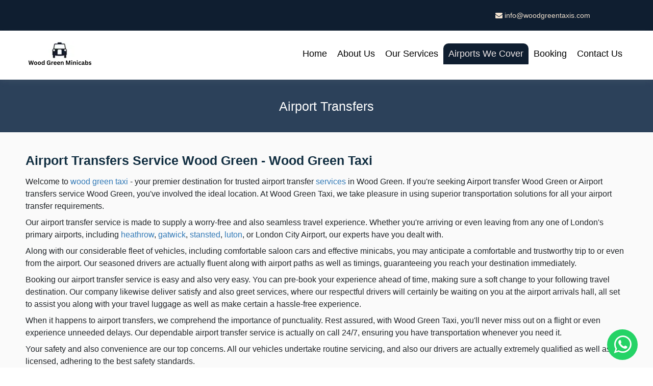

--- FILE ---
content_type: text/html; charset=UTF-8
request_url: https://www.woodgreentaxis.com/airport-transfers
body_size: 16891
content:
<!DOCTYPE html>
<html lang="en-US">
<head>
  <meta charset="UTF-8">
  <meta http-equiv="content-type" content="text/html;charset=UTF-8" />
  <meta name="viewport" content="width=device-width, initial-scale=1">

  
  <title>Airport Transfer Service in Wood Green | Wood Green Taxi</title>
  <meta name="description" content="Looking for airport transfer service in Wood Green ? Choose Wood Green Taxi for  airport transfers. Book Wood Green airport taxi near me today!" />
  <meta name="keywords" content="Airport transfer Wood Green, Airport transfers service Wood Green ,Wood Green airport taxi near me"/> 

  	  	<link rel="canonical" href="https://www.woodgreentaxis.com/airport-transfers">
	  	  
	  
	<link rel="shortcut icon" href="assets/images/favicon.png" type="image/png">
	
	<link rel="stylesheet" href="https://use.fontawesome.com/releases/v5.13.0/css/all.css">
		
	<link rel="stylesheet" href="assets/css/cb335faae3dc42b2f227aa2ec995c0df.css" media="all" data-minify="1" />

	<link rel="stylesheet" type="text/css" href="assets/css/custom.css">

<!-- Ashref Verfication Code -->
<meta name="ahrefs-site-verification" content="926cdfad830bcd8e3d9748dff74ff1f74f8d9842d1bb6b9e01a44d48d0384e18">

<!-- Google Search Console Verification Code -->
<meta name="google-site-verification" content="4sHmmDf4-lJyQ5k8S4PWyxwyOefHALgx9GRar-BEkwY" />

<!-- Google Analytics Verification Code -->
<script async src="https://www.googletagmanager.com/gtag/js?id=G-39LTZQET5M"></script>
<script>
  window.dataLayer = window.dataLayer || [];
  function gtag(){dataLayer.push(arguments);}
  gtag('js', new Date());

  gtag('config', 'G-39LTZQET5M');
</script>

	
  
</head>

<body itemtype='https://schema.org/WebPage' itemscope='itemscope' class="home page-template page-template-elementor_header_footer page page-id-15 wp-custom-logo ast-desktop ast-page-builder-template ast-no-sidebar astra-3.6.8 ast-header-custom-item-inside group-blog ast-single-post ast-inherit-site-logo-transparent elementor-default elementor-template-full-width elementor-kit-9661 elementor-page elementor-page-15 astra-addon-3.5.8">
           
<div class="hfeed site" id="page">


    <style>

.topnav {
  overflow: hidden;
/*  background-color: #333;*/
/*  display: none;*/
/*  padding-bottom: 7px;*/
 padding-top: 5px;

}
#myTopnav {
  display: none;
}
.topnav a {
  float: left;
  display: block;
  color: black;
  text-align: center;
  padding: 8px 10px;
  text-decoration: none;
  font-size: 18px;
}

.topnav a:hover {
      background-color: #f8b703;
    color: black;
    border-radius: 10px 10px 1px 0;


}
#myTopnav .logo-link {
  display: none;
}

.topnav a.mobile-logo:hover {
  background: none;
}
.topnav a.active {
/*  background-color: #04AA6D;*/
    color: #f1eaea;
    background: #0f1e30;
    border-radius: 10px 10px 1px 0;
}

.topnav .icon {
  display: none;
}
.topnav .icon:hover {
  background: none;
}

@media screen and (max-width: 767px) {
  .topnav {
    display: block;
    position: fixed !important;
    z-index: 101;
    width: 100%;
    background: white;
    box-shadow: rgba(0, 0, 0, .25) 0 3px 11px 0 !important;
    -moz-box-shadow: rgba(0, 0, 0, .25) 0 3px 11px 0 !important;
    -webkit-box-shadow: rgba(0, 0, 0, .25) 0 3px 11px 0 !important;
  }
  .topnav a:not(:first-child) {display: none;}
  .topnav a.icon {
    float: right;
    display: block;
    margin-top: 3px;
    margin-right: 5px;
    font-size: 20px;
  }
  #myTopnav {
    display: block;
  }
 
}

@media screen and (max-width: 767px) {
  .topnav.responsive {position: relative;}
  .topnav.responsive .icon {
    position: absolute;
    right: 0;
    top: 0;
  }
  .topnav.responsive a {
    float: none;
    display: block;
    text-align: left;
  }
}
</style>





<div data-elementor-type="header" data-elementor-id="277" class="elementor elementor-277 elementor-location-header">
  <div class="elementor-section-wrap">
     <section id="top-info-bar" class="elementor-section elementor-top-section elementor-element elementor-element-4dd6dff elementor-section-content-middle elementor-section-boxed elementor-section-height-default elementor-section-height-default" data-id="4dd6dff" data-element_type="section" data-settings="{&quot;background_background&quot;:&quot;classic&quot;}">
      <div class="elementor-container elementor-column-gap-default">
        <div class="elementor-row">
          
          <div class="elementor-column elementor-col-80 elementor-top-column elementor-element elementor-element-4ec70d3" data-id="4ec70d3" data-element_type="column">
            <!-- <div class="elementor-column-wrap elementor-element-populated">
              <div class="elementor-widget-wrap">
                <div class="elementor-element elementor-element-c2e4f7a elementor-widget elementor-widget-heading" data-id="c2e4f7a" data-element_type="widget" data-widget_type="heading.default">
                  <div class="elementor-widget-container">
                    <div class="elementor-heading-title elementor-size-default">
                    
                      

                      <span class="fa fa-home"></span> <a style="color: white;" href="https://maps.app.goo.gl/x27YXBXkBTeV7Pnt8">Station Rd, London, N22 7TP</a>

                    </div>
                  </div>
                </div>
              </div>
            </div> -->
          </div>
          <div class="elementor-column elementor-col-33 elementor-top-column elementor-element elementor-element-e3a0e1f" data-id="e3a0e1f" data-element_type="column">
            <div class="elementor-column-wrap elementor-element-populated">
              <div class="elementor-widget-wrap">
                <div class="elementor-element elementor-element-659f3b3 elementor-widget elementor-widget-heading" data-id="659f3b3" data-element_type="widget" data-widget_type="heading.default">
                  <div class="elementor-widget-container">
                    <div class="elementor-heading-title elementor-size-default">
                      
                      <!-- <span class="fa fa-check"></span> DBS checked and fully insured, 24/7 at your service -->

                       <span class="fa fa-envelope"></span> <a style="color:white;" href="mail:info@woodgreentaxis.com">info@woodgreentaxis.com</a>

                    </div>
                  </div>
                </div>
              </div>
            </div>
          </div>
        </div>
      </div>
    </section>
    <section class="elementor-section elementor-top-section elementor-element elementor-element-481c150 elementor-section-content-middle elementor-section-boxed elementor-section-height-default elementor-section-height-default desktop-nav" data-id="481c150" data-element_type="section" data-settings="{&quot;sticky&quot;:&quot;top&quot;,&quot;sticky_on&quot;:[&quot;desktop&quot;],&quot;background_background&quot;:&quot;classic&quot;,&quot;sticky_offset&quot;:0,&quot;sticky_effects_offset&quot;:0}">
      <div class="elementor-container elementor-column-gap-default">
        <div class="elementor-row">
          <div class="elementor-column elementor-top-column elementor-element elementor-element-859a279" data-id="859a279" data-element_type="column">
            <div class="elementor-column-wrap elementor-element-populated">
              <div class="elementor-widget-wrap">
                <div class="elementor-element elementor-element-976b39d elementor-widget elementor-widget-theme-site-logo elementor-widget-image" data-id="976b39d" data-element_type="widget" data-widget_type="theme-site-logo.default">
                  <div class="elementor-widget-container">
                    <div class="elementor-image">
                      <a href="https://www.woodgreentaxis.com" alt="Wood Green Minicabs">
                        <img  src="assets/images/wood-green-minicabs-logo.png" class="attachment-full size-full wp-image-196" alt="Cheap Wembley Mini Cabs Logo"  loading="lazy"/> </a>
                    </div>
                  </div>
                </div>
              </div>
            </div>
          </div>
          <div class="elementor-column elementor-col-50 elementor-top-column elementor-element elementor-element-5a2b89f" data-id="5a2b89f" data-element_type="column">
            <div class="elementor-column-wrap elementor-element-populated">
              <div class="elementor-widget-wrap">
                <div class="elementor-element elementor-element-3ba05b5 elementor-nav-menu--stretch elementor-nav-menu__text-align-center elementor-nav-menu--dropdown-tablet elementor-nav-menu--toggle elementor-nav-menu--burger elementor-widget elementor-widget-nav-menu" data-id="3ba05b5" data-element_type="widget" data-settings="{&quot;full_width&quot;:&quot;stretch&quot;,&quot;submenu_icon&quot;:{&quot;value&quot;:&quot;&lt;i class=\&quot;fas fa-chevron-down\&quot;&gt;&lt;\/i&gt;&quot;,&quot;library&quot;:&quot;fa-solid&quot;},&quot;layout&quot;:&quot;horizontal&quot;,&quot;toggle&quot;:&quot;burger&quot;}" data-widget_type="nav-menu.default">
                  <div class="elementor-widget-container">
                    


                    <div class="topnav" id="desktop-menu">

                        

                        <a title="Home Page - Wood Green Minicabs" href="https://www.woodgreentaxis.com" class="  " > 
                          Home
                      </a>
                       <a title="About Wood Green Minicabs" href="about-us" class="    " >                    
                          About Us
                        </a>
                        <a title="Our Services in Wood Green - Wood Green Minicabs" href="our-services" class="   " >    Our Services
                        </a>
                        <a title="Airport Transfer Service in Wood Green - Wood Green Minicabs" href="airport-transfers" class="active   " > 
                            Airports We Cover
                          </a>

                        
                                       
                       <a title="Booking - Wood Green Minicabs"  href="https://www.minicabshub-online.co.uk/consumer/#/booking" class="   " >   
                           Booking
                          </a> 

                         <a title="Contact Us - Wood Green Minicabs"  href="contact-us" class="   " >   
                           Contact Us
                          </a> 

                      </div>

                

                    
                  </div>
                </div>
              </div>
            </div>
          </div>
        </div>
      </div>
    </section>
  </div>
</div>


  <div class="topnav" id="myTopnav">

      <a href="https://www.woodgreentaxis.com" class="mobile-logo">
        <img loading="lazy" src="assets/images/logo.png" class=""  alt="Wood Green Minicabs Logo" title="Wood Green Minicabs Logo" width="80" />
      </a>

      <a title="Home Page - Wood Green Minicabs" href="https://www.woodgreentaxis.com" class="  " > 
        Home
    </a>
     <a title="About Wood Green Minicabs" href="about-us" class="    " >                    
        About Us
      </a>
      <a title="Our Services in Wood Green - Wood Green Minicabs" href="our-services" class="   " >    Our Services
      </a>
      <a title="Airport Transfer Service in Wood Green - Wood Green Minicabs" href="airport-transfers" class="active   " > 
          Airports We Cover
        </a>

      
                     
      <a href="javascript:void(0);" class="icon" aria-label="menu toggle" onclick="myFunction()">
        <i class="fa fa-bars"></i>
      </a>

     <!--  <a title="Contact Us - Wood Green Minicabs"  href="contact-us" class="   " >   
         Contact Us
        </a> -->

    </div>



 <script>
function myFunction() {
  var x = document.getElementById("myTopnav");
  if (x.className === "topnav") {
    x.className += " responsive";
  } else {
    x.className = "topnav";
  }
}
</script>



      <div id="content" class="site-content">
    <div class="ast-container">
        <div data-elementor-type="wp-post" data-elementor-id="15" class="elementor elementor-15">
            <div class="elementor-inner">
        <div class="elementor-section-wrap">

        
<section class="page-banner">
    
    <p>Airport Transfers</p>

</section>

        

        <section id="about-us" class="elementor-section elementor-top-section elementor-element elementor-element-428f173 elementor-section-boxed elementor-section-height-default elementor-section-height-default" data-id="428f173" data-element_type="section" data-settings="{&quot;background_background&quot;:&quot;classic&quot;}">
              <div class="elementor-container elementor-column-gap-default">
                <div class="elementor-row">
                  <div class="elementor-column elementor-col-50 elementor-top-column elementor-element elementor-element-69cbf0a" data-id="69cbf0a" data-element_type="column">
                    <div class="elementor-column-wrap elementor-element-populated">
                      <div class="elementor-widget-wrap">
                        <div class="elementor-element elementor-element-07324a5 elementor-widget elementor-widget-heading" data-id="07324a5" data-element_type="widget" data-widget_type="heading.default">
                          <div class="elementor-widget-container">
                            <h1 class="elementor-heading-title elementor-size-default">

                            Airport Transfers Service Wood Green - Wood Green Taxi
                          </h1>
                          </div>
                        </div>
                        <div class="elementor-element elementor-element-f359233 elementor-widget elementor-widget-text-editor" data-id="f359233" data-element_type="widget" data-widget_type="text-editor.default">
                          <div class="elementor-widget-container">
                            <div class="elementor-text-editor elementor-clearfix">
                              

                             <p>Welcome to <a href='wood-green-taxis'>wood green taxi</a> - your premier destination for trusted airport transfer <a href='our-services'>services</a> in Wood Green. If you're seeking Airport transfer Wood Green or Airport transfers service Wood Green, you've involved the ideal location. At Wood Green Taxi, we take pleasure in using superior transportation solutions for all your airport transfer requirements.</p>

<p>Our airport transfer service is made to supply a worry-free and also seamless travel experience. Whether you're arriving or even leaving from any one of London's primary airports, including <a href='heathrow-airport-transfers'>heathrow</a>, <a href='gatwick-airport-transfers'>gatwick</a>, <a href='stansted-airport-transfers'>stansted</a>, <a href='luton-airport-transfers'>luton</a>, or London City Airport, our experts have you dealt with.</p>

<p>Along with our considerable fleet of vehicles, including comfortable saloon cars and effective minicabs, you may anticipate a comfortable and trustworthy trip to or even from the airport. Our seasoned drivers are actually fluent along with airport paths as well as timings, guaranteeing you reach your destination immediately.</p>

<p>Booking our airport transfer service is easy and also very easy. You can pre-book your experience ahead of time, making sure a soft change to your following travel destination. Our company likewise deliver satisfy and also greet services, where our respectful drivers will certainly be waiting on you at the airport arrivals hall, all set to assist you along with your travel luggage as well as make certain a hassle-free experience.</p>

<p>When it happens to airport transfers, we comprehend the importance of punctuality. Rest assured, with Wood Green Taxi, you'll never miss out on a flight or even experience unneeded delays. Our dependable airport transfer service is actually on call 24/7, ensuring you have transportation whenever you need it.</p>

<p>Your safety and also convenience are our top concerns. All our vehicles undertake routine servicing, and also our drivers are actually extremely qualified as well as licensed, adhering to the best safety standards.</p>

<p>Experience the convenience and also dependability of our airport transfer service today. When in requirement of Airport transfer Wood Green or even Airport transfers service Wood Green, choose Wood Green Taxi as your trusted transportation partner.</p>
            
                                  <h2>Looking For Wood Green Airport Taxi Near Me?  Go with Wood Green Minicabs</h2>

                                 <p><a href='wood-green-taxis'>wood green taxi</a> - your go-to <a href='minicab-service-in-wood-green'>minicab service</a> for reputable airport transfers in Wood Green. If you're searching for Wood Green airport taxi near me, our company offer the excellent choice as your trusted minicab service.</p>

<p>Our airport transfers service makes certain a hassle-free and also smooth travel experience to or even from any one of London's major airports, including <a href='heathrow-airport-transfers'>heathrow</a>, <a href='gatwick-airport-transfers'>gatwick</a>, <a href='stansted-airport-transfers'>stansted</a>, <a href='luton-airport-transfers'>luton</a>, or even London City Airport. Along With Wood Green Taxi, you may expect a comfortable and also dependable experience, making us the suitable option for those seeking Wood Green airport taxi near me.</p>

<p>Booking our airport transfers service is actually simple as well as practical. You may conveniently pre-book your ride, making sure a soft switch for your travel plannings. Additionally, our team offer comply with as well as welcome <a href='our-services'>services</a>, where our friendly drivers are going to be actually awaiting you at the airport arrivals venue, prepared to support with your baggage as well as guarantee an easy experience.</p>

<p>At Wood Green Taxi, our team recognize the importance of punctuality for airport transfers. Our specialized team makes sure that you meet the airport on schedule for your separation or even are without delay grabbed upon arrival. With our reliable 24/7 airport transfers service, you can have tranquility of mind knowing you'll never ever miss a flight.</p>

<p>Your safety as well as convenience are our top priorities. All our vehicles undertake routine maintenance, and our expert drivers are licensed and also qualified to abide by the greatest safety requirements.</p>

<p>Experience the benefit and dependability of our airport transfers service today. When seeking a Wood Green airport taxi near me, choose Wood Green Taxi as your preferred minicab service. Book your airport transfer along with our company and also let our professional team deal with all your travel needs to have. Our experts expect giving you along with a smooth and also enjoyable airport transfer experience.</p>

<p>At Wood Green Taxi, our company recognize the importance of promptness for airport transfers. Along with our dependable 24/7 airport transfers service, you can easily have tranquility of thoughts knowing you'll certainly never skip a flight.</p>

<p>When in necessity of a Wood Green airport taxi near me, choose Wood Green Taxi as your recommended minicab service.</p>

                            </div>
                          </div>
                        </div>
                      </div>
                    </div>
                  </div>

                </div>
              </div>
            </section>

        <!-- 	<section class="elementor-section elementor-top-section elementor-element elementor-element-fb5e427 elementor-section-boxed elementor-section-height-default elementor-section-height-default" data-id="fb5e427" data-element_type="section">
						<div class="elementor-container elementor-column-gap-default">
							<div class="elementor-row">
					<div class="elementor-column elementor-col-33 elementor-top-column elementor-element elementor-element-f734ba9" data-id="f734ba9" data-element_type="column">
			<div class="elementor-column-wrap elementor-element-populated">
							<div class="elementor-widget-wrap">
						<div class="elementor-element elementor-element-6984a4c elementor-position-left elementor-vertical-align-middle elementor-widget elementor-widget-image-box" data-id="6984a4c" data-element_type="widget" data-widget_type="image-box.default">
				<div class="elementor-widget-container">
			<div class="elementor-image-box-wrapper">

				<figure class="elementor-image-box-img">

				<img width="70" height="40" src="assets/images/noun_delivery_1095359.png" />
				</figure>

				<div class="elementor-image-box-content"><h3 class="elementor-image-box-title">Fast Response</h3><p class="elementor-image-box-description">We Arrive in 30 Minutes</p></div></div>		</div>
				</div>
						</div>
					</div>
		</div>
				<div class="elementor-column elementor-col-33 elementor-top-column elementor-element elementor-element-e47a7af" data-id="e47a7af" data-element_type="column">
			<div class="elementor-column-wrap elementor-element-populated">
							<div class="elementor-widget-wrap">
						<div class="elementor-element elementor-element-bb82586 elementor-position-left elementor-vertical-align-middle elementor-widget elementor-widget-image-box" data-id="bb82586" data-element_type="widget" data-widget_type="image-box.default">
				<div class="elementor-widget-container">
			<div class="elementor-image-box-wrapper"><figure class="elementor-image-box-img">
				<img width="49" height="50" src="assets/images/noun_guarantee_952398.png" /></figure><div class="elementor-image-box-content"><h3 class="elementor-image-box-title"> Best Choice Guarantee</h3><p class="elementor-image-box-description">Professional Locksmiths</p></div></div>		</div>
				</div>
						</div>
					</div>
		</div>
				<div class="elementor-column elementor-col-33 elementor-top-column elementor-element elementor-element-b6a4ffd" data-id="b6a4ffd" data-element_type="column">
			<div class="elementor-column-wrap elementor-element-populated">
							<div class="elementor-widget-wrap">
						<div class="elementor-element elementor-element-61824cd elementor-position-left elementor-vertical-align-middle elementor-widget elementor-widget-image-box" data-id="61824cd" data-element_type="widget" data-widget_type="image-box.default">
				<div class="elementor-widget-container">
			<div class="elementor-image-box-wrapper">

				<figure class="elementor-image-box-img">
					<img width="35" height="50" src="assets/images/noun_Location_19355641.png" />
				</figure>
					<div class="elementor-image-box-content"><h3 class="elementor-image-box-title"> Biggest Coverage</h3><p class="elementor-image-box-description">We cover all Greater London</p></div></div>		</div>
				</div>
						</div>
					</div>
		</div>
								</div>
					</div>
		</section> -->


		<section id="advert" class="elementor-section elementor-top-section elementor-element elementor-element-d10665f elementor-section-height-min-height elementor-section-content-middle elementor-section-boxed elementor-section-height-default elementor-section-items-middle" data-id="d10665f" data-element_type="section" data-settings="{&quot;background_background&quot;:&quot;classic&quot;}">
		  <div class="elementor-background-overlay"></div>
		  <div class="elementor-container elementor-column-gap-no">
		    <div class="elementor-row">
		      <div class="elementor-column elementor-col-100 elementor-top-column elementor-element elementor-element-d4aa27a" data-id="d4aa27a" data-element_type="column">
		        <div class="elementor-column-wrap elementor-element-populated">
		          <div class="elementor-widget-wrap">
		            <div class="elementor-element elementor-element-eb52db0 elementor-widget elementor-widget-heading" data-id="eb52db0" data-element_type="widget" data-widget_type="heading.default">
		              <div class="elementor-widget-container">
		                <h2 class="elementor-heading-title elementor-size-default">We Are Here to Make Your Journey <span style="color:red;">Comfortable & Affordable</h2>
		              </div>
		            </div>
		          </div>
		        </div>
		      </div>
		    </div>
		  </div>
	</section>
        <section id="services" class="elementor-section elementor-top-section elementor-element elementor-element-13fc1f61 elementor-section-boxed elementor-section-height-default elementor-section-height-default" data-id="13fc1f61" data-element_type="section" data-settings="{&quot;background_background&quot;:&quot;classic&quot;}">
  <div class="elementor-background-overlay"></div>
  <div class="elementor-container elementor-column-gap-default">
    <div class="elementor-row">
      <div class="elementor-column elementor-col-100 elementor-top-column elementor-element elementor-element-28a2b00b" data-id="28a2b00b" data-element_type="column">
        <div class="elementor-column-wrap elementor-element-populated">
          <div class="elementor-widget-wrap">
            <section class="elementor-section elementor-inner-section elementor-element elementor-element-a0cf343 elementor-section-boxed elementor-section-height-default elementor-section-height-default service-heading " data-id="a0cf343" data-element_type="section">
              <div class="elementor-container elementor-column-gap-default">
                <div class="elementor-row">
                  <div class="elementor-column elementor-col-100 elementor-inner-column elementor-element elementor-element-ccb3fa0" data-id="ccb3fa0" data-element_type="column">
                    <div class="elementor-column-wrap elementor-element-populated">
                      <div class="elementor-widget-wrap">
                        <div class="elementor-element elementor-element-c7b4575 elementor-widget elementor-widget-heading" data-id="c7b4575" data-element_type="widget" data-widget_type="heading.default">
                          <div class="elementor-widget-container">
                          <h2 class="elementor-heading-title elementor-size-default section-heading"><b>Airports We Cover</b></h2>
                          </div>
                        </div>
                      </div>
                    </div>
                  </div>
                </div>
              </div>
            </section>
           
              <section class="thumbListing">
              
            


                                      
                    <div class="single-item-thumb">
                      <a title="Heathrow Airport Transfers in Wood Green" href="heathrow-airport-transfers" >
                          
                        <div class="single-item-img">
                          <img loading="lazy" title="Heathrow Airport Transfers in Wood Green" alt="Heathrow Airport Transfers in Wood Green" src="assets/images/airports/heathrow-airport-transfers.webp">
                        </div>
                          
                        <div class="single-item-name">
                          <h2> Heathrow Airport </h2>
                        </div>
                      </a>

                    </div>

                                      
                    <div class="single-item-thumb">
                      <a title="Luton Airport Transfers in Wood Green" href="luton-airport-transfers" >
                          
                        <div class="single-item-img">
                          <img loading="lazy" title="Luton Airport Transfers in Wood Green" alt="Luton Airport Transfers in Wood Green" src="assets/images/airports/luton-airport-transfers.webp">
                        </div>
                          
                        <div class="single-item-name">
                          <h2> Luton Airport </h2>
                        </div>
                      </a>

                    </div>

                                      
                    <div class="single-item-thumb">
                      <a title="Gatwick Airport Transfers in Wood Green" href="gatwick-airport-transfers" >
                          
                        <div class="single-item-img">
                          <img loading="lazy" title="Gatwick Airport Transfers in Wood Green" alt="Gatwick Airport Transfers in Wood Green" src="assets/images/airports/gatwick-airport-transfers.webp">
                        </div>
                          
                        <div class="single-item-name">
                          <h2> Gatwick Airport </h2>
                        </div>
                      </a>

                    </div>

                                      
                    <div class="single-item-thumb">
                      <a title="London City Airport Transfers in Wood Green" href="london-city-airport-transfers" >
                          
                        <div class="single-item-img">
                          <img loading="lazy" title="London City Airport Transfers in Wood Green" alt="London City Airport Transfers in Wood Green" src="assets/images/airports/london-city-airport-transfers.webp">
                        </div>
                          
                        <div class="single-item-name">
                          <h2> London City Airport </h2>
                        </div>
                      </a>

                    </div>

                                      
                    <div class="single-item-thumb">
                      <a title="Stansted Airport Transfers in Wood Green" href="stansted-airport-transfers" >
                          
                        <div class="single-item-img">
                          <img loading="lazy" title="Stansted Airport Transfers in Wood Green" alt="Stansted Airport Transfers in Wood Green" src="assets/images/airports/stansted-airport-transfers.webp">
                        </div>
                          
                        <div class="single-item-name">
                          <h2> Stansted Airport </h2>
                        </div>
                      </a>

                    </div>

                 




        
           
            </section>


          
          </div>
        </div>
      </div>
    </div>
  </div>
</section>
        <section id="mobile-app" class="elementor-section elementor-top-section elementor-element elementor-element-d10665f elementor-section-height-min-height elementor-section-content-middle elementor-section-boxed elementor-section-height-default elementor-section-items-middle" data-id="d10665f" data-element_type="section" data-settings="{&quot;background_background&quot;:&quot;classic&quot;}">
  <div class="elementor-background-overlay"></div>
  <div class="elementor-container elementor-column-gap-no">
    <div class="elementor-row">
      <div class="elementor-column elementor-col-100 elementor-top-column elementor-element elementor-element-d4aa27a" data-id="d4aa27a" data-element_type="column">
        <div class="elementor-column-wrap elementor-element-populated">
          <div class="elementor-widget-wrap">
            <div class="elementor-element elementor-element-eb52db0 elementor-widget elementor-widget-heading" data-id="eb52db0" data-element_type="widget" data-widget_type="heading.default">
              <div class="elementor-widget-container">
                <h2 class="elementor-heading-title elementor-size-default">Download Our Mobile App For <span style="color:red;">Android And iPhone</h2>
              </div>
            </div>
            <div class="elementor-element elementor-element-f79cee7 elementor-countdown--label-block elementor-widget elementor-widget-countdown" data-id="f79cee7" data-element_type="widget" data-widget_type="countdown.default">
              <div class="elementor-widget-container">
                <div data-expire-actions="[{&quot;type&quot;:&quot;hide&quot;}]" class="elementor-countdown-wrapper" data-date="1642249380">

                  	<a class="app-button" title="Download Cheap Wood Green Mini Cabs Android App" href="https://play.google.com/store/apps/details?id=com.cordic.minicabshub">
                      <div class="elementor-countdown-item">
                      		<span class="fab fa-android"></span> 
                      		<span class="elementor-countdown-label">Android</span>
                      </div>
                  	</a>

                  	<a class="app-button" title="Download Cheap Wood Green Mini Cabs iPhone App" href="https://apps.apple.com/gb/app/minicabs-hub-ltd/id6736771590">
                      <div class="elementor-countdown-item">
                      		<span class="fab fa-apple"></span> 
                      		<span class="elementor-countdown-label">iPhone</span>
                      </div>
                  	</a>
                 
                </div>
              </div>
            </div>
          </div>
        </div>
      </div>
    </div>
  </div>
</section>
            <section id="services" class="elementor-section elementor-top-section elementor-element elementor-element-13fc1f61 elementor-section-boxed elementor-section-height-default elementor-section-height-default" data-id="13fc1f61" data-element_type="section" data-settings="{&quot;background_background&quot;:&quot;classic&quot;}">
  <div class="elementor-background-overlay"></div>
  <div class="elementor-container elementor-column-gap-default">
    <div class="elementor-row">
      <div class="elementor-column elementor-col-100 elementor-top-column elementor-element elementor-element-28a2b00b" data-id="28a2b00b" data-element_type="column">
        <div class="elementor-column-wrap elementor-element-populated">
          <div class="elementor-widget-wrap">
            <section class="elementor-section elementor-inner-section elementor-element elementor-element-a0cf343 elementor-section-boxed elementor-section-height-default elementor-section-height-default service-heading" data-id="a0cf343" data-element_type="section">
              <div class="elementor-container elementor-column-gap-default">
                <div class="elementor-row">
                  <div class="elementor-column elementor-col-100 elementor-inner-column elementor-element elementor-element-ccb3fa0" data-id="ccb3fa0" data-element_type="column">
                    <div class="elementor-column-wrap elementor-element-populated">
                      <div class="elementor-widget-wrap">
                        <div class="elementor-element elementor-element-c7b4575 elementor-widget elementor-widget-heading" data-id="c7b4575" data-element_type="widget" data-widget_type="heading.default">
                          <div class="elementor-widget-container">
                            <h2 class="elementor-heading-title elementor-size-default section-heading"><b>Our Services in Wood Green</b></h2>
                          </div>
                        </div>
                      </div>
                    </div>
                  </div>
                </div>
              </div>
            </section>
            <section class="thumbListing">
              
            


                                      
                    <div class="single-item-thumb">
                      <a title="Minicab Service In Wood Green" href="minicab-service-in-wood-green" >
                          
                        <div class="single-item-img">
                          <img title="Minicab Service In Wood Green" alt="Minicab Service In Wood Green" src="assets/images/services/minicab-service-in-wood-green.webp" loading="lazy">
                        </div>
                          
                        <div class="single-item-name">
                          <h2> Minicab Service </h2>
                        </div>
                      </a>

                    </div>

                                      
                    <div class="single-item-thumb">
                      <a title="Minibus Service In Wood Green" href="minibus-service-in-wood-green" >
                          
                        <div class="single-item-img">
                          <img title="Minibus Service In Wood Green" alt="Minibus Service In Wood Green" src="assets/images/services/minibus-service-in-wood-green.webp" loading="lazy">
                        </div>
                          
                        <div class="single-item-name">
                          <h2> Minibus Service </h2>
                        </div>
                      </a>

                    </div>

                                      
                    <div class="single-item-thumb">
                      <a title="Chauffeur Service In Wood Green" href="chauffeur-service-in-wood-green" >
                          
                        <div class="single-item-img">
                          <img title="Chauffeur Service In Wood Green" alt="Chauffeur Service In Wood Green" src="assets/images/services/chauffeur-service-in-wood-green.webp" loading="lazy">
                        </div>
                          
                        <div class="single-item-name">
                          <h2> Chauffeur Service </h2>
                        </div>
                      </a>

                    </div>

                 




        
           
            </section>

          </div>
        </div>
      </div>
    </div>
  </div>
</section>
        
        <section id='reviews-section'>
	<div class="elementor-element elementor-element-d226893 elementor-widget elementor-widget-heading" data-id="d226893" data-element_type="widget" data-widget_type="heading.default">
				<div class="elementor-widget-container">
			<h4 class="elementor-heading-title elementor-size-default">Testimonials</h4>		</div>
				</div>		
			
	<div class="slide-container">

          <div class="slide fade">
        <div class="elementor-testimonial">
          <div class="elementor-testimonial__content">
          	 
            <div class="elementor-testimonial__text">
             The driver was prompt, polite, and made the ride very pleasant. The car was very clean and well-maintained. I would definitely use this service again.<br />⭐⭐⭐⭐⭐ </div>

             

            <cite class="elementor-testimonial__cite"><span class="elementor-testimonial__name">Rich Gerber</span></cite>

          </div>
         
        </div>
      </div>

    	  <div class="slide fade">
        <div class="elementor-testimonial">
          <div class="elementor-testimonial__content">
          	 
            <div class="elementor-testimonial__text">
              Brilliant service, drivers on time and very friendly. Booking easy. Both vehicles high spec, clean and comfortable. Will definitely book with them again.<br />⭐⭐⭐⭐⭐ </div>

             

            <cite class="elementor-testimonial__cite"><span class="elementor-testimonial__name">Jimmy Newman</span></cite>

          </div>
         
        </div>
      </div>
       <div class="slide fade">
        <div class="elementor-testimonial">
          <div class="elementor-testimonial__content">
          	 
            <div class="elementor-testimonial__text">
             These people are by far the best among all the cab services we have used. They are extremely polite and keep to the schedule carefully. They never let me down. I recommed<br />⭐⭐⭐⭐⭐ </div>

             

            <cite class="elementor-testimonial__cite"><span class="elementor-testimonial__name">Raymond Smith</span></cite>

          </div>
         
        </div>
      </div>
 	   <div class="slide fade">
        <div class="elementor-testimonial">
          <div class="elementor-testimonial__content">
          	 
            <div class="elementor-testimonial__text">
              Very good service. Wood Green Minicabs are so cheap. Affordable Minicab company ever i use. Highly recommend for you to book your next trip with this company. Thanks for giving me such a good trip.<br />⭐⭐⭐⭐⭐ </div>

             

            <cite class="elementor-testimonial__cite"><span class="elementor-testimonial__name">Robert Knox</span></cite>

          </div>
         
        </div>
      </div>
      
    </div>
    <div class="dots-container">
      <span class="dot"></span>
      <span class="dot"></span>
      <span class="dot"></span>
      <span class="dot"></span>
</div>

</section>
        <section id="our-fleet" class="elementor-section elementor-top-section elementor-element elementor-element-baf796f elementor-section-boxed elementor-section-height-default elementor-section-height-default" data-id="baf796f" data-element_type="section">
  <div class="elementor-container elementor-column-gap-default">
    <div class="elementor-row">
      <div class="elementor-column elementor-col-100 elementor-top-column elementor-element elementor-element-5c5b413" data-id="5c5b413" data-element_type="column">
        <div class="elementor-column-wrap elementor-element-populated">
          <div class="elementor-widget-wrap">
            <div class="elementor-element elementor-element-6a61491 elementor-widget elementor-widget-heading" data-id="6a61491" data-element_type="widget" data-widget_type="heading.default">
              <div class="elementor-widget-container">
                <h2 class="elementor-heading-title elementor-size-default section-heading">Our Fleet in Wood Green</h2>
              </div>
            </div>
          </div>
        </div>
      </div>
    </div>
  </div>
  <div style="clear: both;"></div>      
</section>


<section id="fleet-list">
         
  <div class="car-div">
      <div class="elementor-post__thumbnail">
        <picture class="attachment-full size-full wp-image-15935">
          <img loading="lazy" width="479" height="359" src="assets/images/cars/saloon-car-in-wood-green.webp" alt="Saloon Cars in Wood Green - Wood Green Minicabs " title="Saloon Taxis in Wood Green - Wood Green Minicabs " />
        </picture>
      </div>
    <div class="elementor-post__text">
      <h2 class="elementor-post__title">
         Saloon Car 
      </h2>
      <div class="elementor-post__excerpt">
        <ul class="car-details">
        	<li> <span class="fa fa-angle-right"></span> Passengers : 4</li>
        	<li> <span class="fa fa-angle-right"></span> Luggage : 2</li>
        	<li> <span class="fa fa-angle-right"></span> Hand Luggage : 2</li>
        </ul>
      </div>          
    </div>
  </div>

   <div class="car-div">
      <div class="elementor-post__thumbnail">
        <picture class="attachment-full size-full wp-image-15935">
          <img loading="lazy" width="479" height="359" src="assets/images/cars/estate-car-in-wood-green.webp" alt="Estate Cars in Wood Green - Wood Green Minicabs " title="Estate Taxis in Wood Green - Wood Green Minicabs " />
        </picture>
      </div>
    <div class="elementor-post__text">
      <h2 class="elementor-post__title">
         Estate Car 
      </h2>
      <div class="elementor-post__excerpt">
        <ul class="car-details">
        	<li> <span class="fa fa-angle-right"></span> Passengers : 4</li>
        	<li> <span class="fa fa-angle-right"></span> Luggage : 3</li>
        	<li> <span class="fa fa-angle-right"></span> Hand Luggage : 2</li>
        </ul>
      </div>          
    </div>
  </div>

  
<div class="car-div">
      <div class="elementor-post__thumbnail">
        <picture class="attachment-full size-full wp-image-15935">
          <img loading="lazy" width="479" height="359" src="assets/images/cars/mpv-car-in-wood-green.webp" alt="MPV Cars in Wood Green - Wood Green Minicabs " title="MPV Taxis in Wood Green - Wood Green Minicabs " />
        </picture>
      </div>
    <div class="elementor-post__text">
      <h2 class="elementor-post__title">
         MPV Car 
      </h2>
      <div class="elementor-post__excerpt">
        <ul class="car-details">
          <li> <span class="fa fa-angle-right"></span> Passengers : 5</li>
          <li> <span class="fa fa-angle-right"></span> Luggage : 3</li>
          <li> <span class="fa fa-angle-right"></span> Hand Luggage : 3</li>
        </ul>
      </div>          
    </div>
  </div>

 <div class="car-div">
      <div class="elementor-post__thumbnail">
        <picture class="attachment-full size-full wp-image-15935">
          <img loading="lazy" width="479" height="359" src="assets/images/cars/minibus-in-wood-green.webp" alt="Minibus Cars in Wood Green - Wood Green Minicabs " title="Minibus Taxis in Wood Green - Wood Green Minicabs " />
        </picture>
      </div>
    <div class="elementor-post__text">
      <h2 class="elementor-post__title">
         Minibus Car 
      </h2>
      <div class="elementor-post__excerpt">
        <ul class="car-details">
          <li> <span class="fa fa-angle-right"></span> Passengers : 8</li>
          <li> <span class="fa fa-angle-right"></span> Luggage : 6</li>
          <li> <span class="fa fa-angle-right"></span> Hand Luggage : 6</li>
        </ul>
      </div>          
    </div>
  </div>
  
   <div class="car-div">
      <div class="elementor-post__thumbnail">
        <picture class="attachment-full size-full wp-image-15935">
          <img loading="lazy" width="479" height="359" src="assets/images/cars/vip-car-in-wood-green.webp" alt="VIP Cars in Wood Green - Wood Green Minicabs " title="VIP Taxis in Wood Green - Wood Green Minicabs " />
        </picture>
      </div>
    <div class="elementor-post__text">
      <h2 class="elementor-post__title">
         VIP Car 
      </h2>
      <div class="elementor-post__excerpt">
        <ul class="car-details">
        	<li> <span class="fa fa-angle-right"></span> Passengers : 4</li>
        	<li> <span class="fa fa-angle-right"></span> Luggage : 2</li>
        	<li> <span class="fa fa-angle-right"></span> Hand Luggage : 2</li>
        </ul>
      </div>          
    </div>
  </div>


   
  

   
  <div class="car-div">
      <div class="elementor-post__thumbnail">
        <picture class="attachment-full size-full wp-image-15935">
          <img loading="lazy" width="479" height="359" src="assets/images/cars/wheelchair-car-in-wood-green.webp" alt="Wheelchair Cars in Wood Green - Wood Green Minicabs " title="Wheelchair Taxis in Wood Green - Wood Green Minicabs " />
        </picture>
      </div>
    <div class="elementor-post__text">
      <h2 class="elementor-post__title">
         Wheelchair Car 
      </h2>
      <div class="elementor-post__excerpt">
        <ul class="car-details">
          <li> <span class="fa fa-angle-right"></span> Passengers : 4</li>
          <li> &nbsp;</li>
          <li> <span class="fa fa-angle-right"></span> Wheelchair : 1</li>
        </ul>
      </div>          
    </div>
  </div>



      
    <div style="clear: both;"></div>      
</section>
         				<section class="elementor-section elementor-top-section elementor-element elementor-element-82162e2 elementor-section-content-middle elementor-section-boxed elementor-section-height-default elementor-section-height-default call-to-action" data-id="82162e2" data-element_type="section" data-settings="{&quot;background_background&quot;:&quot;classic&quot;}">
				  <div class="elementor-container elementor-column-gap-no">
				    <div class="elementor-row">
				      <div class="elementor-column elementor-col-100 elementor-top-column elementor-element elementor-element-a87fd82" data-id="a87fd82" data-element_type="column">
				        <div class="elementor-column-wrap elementor-element-populated">
				          <div class="elementor-widget-wrap">
				            <div class="elementor-element elementor-element-98ba8aa elementor-widget elementor-widget-heading" data-id="98ba8aa" data-element_type="widget" data-widget_type="heading.default">
				              <div class="elementor-widget-container">
				                <h3 class="elementor-heading-title elementor-size-default">Get In touch</h3>
				              </div>
				            </div>
				            <section class="elementor-section elementor-inner-section elementor-element elementor-element-d2fdbfc elementor-section-content-middle elementor-section-boxed elementor-section-height-default elementor-section-height-default" data-id="d2fdbfc" data-element_type="section">
				              <div class="elementor-container elementor-column-gap-no">
				                <div class="elementor-row">

				                  <div class="elementor-column elementor-col-50 elementor-inner-column elementor-element elementor-element-3407391" data-id="3407391" data-element_type="column" data-settings="{&quot;background_background&quot;:&quot;classic&quot;}">
				                    <div class="elementor-column-wrap elementor-element-populated">
				                      <div class="elementor-widget-wrap">
				                        <div class="elementor-element elementor-element-e8d256b elementor-position-top elementor-vertical-align-top elementor-widget elementor-widget-image-box" data-id="e8d256b" data-element_type="widget" data-widget_type="image-box.default">
				                          <div class="elementor-widget-container">
				                            <div class="elementor-image-box-wrapper">
				                              <figure class="elementor-image-box-img"><a title="Call Us On 02038131532 For Booking Taxi in Wood Green" href="tel:02038131532">
				                                  <picture class="attachment-full size-full wp-image-5942">
				                                    
				                                    <img  src="assets/images/wood-green-minicabs-logo.png" alt="Wood Green Minicabs" loading="lazy" />
				                                  </picture>

				                                 
				                                </a></figure>
				                              <div class="elementor-image-box-content" style="margin-top: 20px; ">
				                                <span style="color: black; font-size: 15px;" h><i class="fa fa-clock"></i> Mon - Sun : 24 Hours</span>
				                              </div>
				                              <br>
				                              <div class="elementor-image-box-content">
				                                <a  title="Call Us On 02038131532 For Booking Taxi in Wood Green" style="color: black; font-size: 15px;" href="tel:02038131532"><i class="fa fa-phone"></i> 02038131532</a>
				                              </div>
				                            </div>
				                          </div>
				                        </div>
				                           <div class="elementor-element elementor-element-513ba71 elementor-widget elementor-widget-text-editor" data-id="513ba71" data-element_type="widget" data-widget_type="text-editor.default">
				                          <div class="elementor-widget-container">
				                            <div class="elementor-text-editor elementor-clearfix">
				                              <a style="color: black; font-size: 15px;" href="mailto:info@woodgreentaxis.com"><span class="fa fa-envelope"></span> info@woodgreentaxis.com</a>
				                            </div>
				                          </div>
				                        </div>
				                        <div class="elementor-element elementor-element-513ba71 elementor-widget elementor-widget-text-editor" data-id="513ba71" data-element_type="widget" data-widget_type="text-editor.default">
				                          <div class="elementor-widget-container">
				                            <div class="elementor-text-editor elementor-clearfix" style="visibility: hidden;">
				                               <a style="font-size: 15px;" href="https://maps.app.goo.gl/x27YXBXkBTeV7Pnt8"><span class="fa fa-home"></span> Station Rd, London, N22 7TP</a></div>
				                            </div>
				                          </div>

				                          

				                    	  <div class="elementor-element elementor-element-513ba71 elementor-widget elementor-widget-text-editor" data-id="513ba71" data-element_type="widget" data-widget_type="text-editor.default">
				                          <div class="elementor-widget-container">
				                            <div class="elementor-text-editor elementor-clearfix">

											<iframe src="https://www.google.com/maps/embed?pb=!1m18!1m12!1m3!1d2478.4540282032563!2d-0.11780672301214191!3d51.596569004184865!2m3!1f0!2f0!3f0!3m2!1i1024!2i768!4f13.1!3m3!1m2!1s0x48761be0e57069d3%3A0x461ed354b6b7ef33!2sStation%20Rd%2C%20London%2C%20UK!5e0!3m2!1sen!2s!4v1733144506755!5m2!1sen!2s" width="100%" height="250" style="border:0; visibility: hidden;" allowfullscreen="" loading="lazy" referrerpolicy="no-referrer-when-downgrade"></iframe>
				                           </div>
				                            </div>
				                          </div>

				                         

				                        <div class="elementor-element elementor-element-f855f08 elementor-widget elementor-widget-text-editor" data-id="f855f08" data-element_type="widget" data-widget_type="text-editor.default">


				                          <div class="elementor-widget-container">
				                            <div class="elementor-text-editor elementor-clearfix">
				                              </a> </div>
				                          </div>
				                        </div>
				                      </div>
				                    </div>
				                  </div>
				                </div>
				              </div>
				            </section>
				          </div>
				        </div>
				      </div>
				    </div>
				  </div>
				</section>
        </div>
      </div>
          </div>
      </div> <!-- ast-container -->
  </div><!-- #content -->


      <div id='contact-us' data-elementor-type="footer" data-elementor-id="7400" class="elementor elementor-7400 elementor-location-footer">
  <div class="elementor-section-wrap">
    <section class="elementor-section elementor-top-section elementor-element elementor-element-3ef1c476 elementor-section-boxed elementor-section-height-default elementor-section-height-default" data-id="3ef1c476" data-element_type="section" data-settings="{&quot;background_background&quot;:&quot;classic&quot;}">
      <div class="elementor-container elementor-column-gap-wider">
        <div class="elementor-row">
          <div class="elementor-column elementor-col-25 elementor-top-column elementor-element elementor-element-428e41b8" data-id="428e41b8" data-element_type="column">
            <div class="elementor-column-wrap elementor-element-populated">
              <div class="elementor-widget-wrap">
                <div class="elementor-element elementor-element-1b3e73bb elementor-widget elementor-widget-heading" data-id="1b3e73bb" data-element_type="widget" data-widget_type="heading.default">
                  <div class="elementor-widget-container">
                    <h4 class="elementor-heading-title elementor-size-default">Navigation</h4>
                  </div>
                </div>
                <div class="elementor-element elementor-element-5f573c04 elementor-icon-list--layout-traditional elementor-list-item-link-full_width elementor-widget elementor-widget-icon-list" data-id="5f573c04" data-element_type="widget" data-widget_type="icon-list.default">
                  <div class="elementor-widget-container">
                    <ul class="elementor-icon-list-items">

                      <li class="elementor-icon-list-item">
                        <a title="Wood Green Minicabs" href="https://www.woodgreentaxis.com">
                          <span class="elementor-icon-list-icon">
                            <i class="fa fa-chevron-right" aria-hidden="true"></i>
                          </span>
                          <span class="elementor-icon-list-text">Home</span>
                        </a>
                      </li>

                      <li class="elementor-icon-list-item">
                        <a title="About Wood Green Minicabs" href="about-us">
                          <span class="elementor-icon-list-icon">
                            <i class="fa fa-chevron-right" aria-hidden="true"></i>
                          </span>
                          <span class="elementor-icon-list-text">About Us</span>
                        </a>
                      </li>

                      <li class="elementor-icon-list-item">
                        <a title="Our Services in Wood Green" href="our-services">
                          <span class="elementor-icon-list-icon">
                            <i class="fa fa-chevron-right" aria-hidden="true"></i>
                          </span>
                          <span class="elementor-icon-list-text">Our Services</span>
                        </a>
                      </li>

                      <li class="elementor-icon-list-item">
                        <a title="Airport Transfer Service in Wood Green" href="airport-transfers">
                          <span class="elementor-icon-list-icon">
                            <i class="fa fa-chevron-right" aria-hidden="true"></i>
                          </span>
                          <span class="elementor-icon-list-text">Airports We Cover</span>
                        </a>
                      </li>


                      


                    </ul>
                  </div>
                </div>
              </div>
            </div>
          </div>
          <div class="elementor-column elementor-col-25 elementor-top-column elementor-element elementor-element-428e41b8" data-id="428e41b8" data-element_type="column">
            <div class="elementor-column-wrap elementor-element-populated">
              <div class="elementor-widget-wrap">
                <div class="elementor-element elementor-element-1b3e73bb elementor-widget elementor-widget-heading" data-id="1b3e73bb" data-element_type="widget" data-widget_type="heading.default">
                  <div class="elementor-widget-container">
                    <h4 class="elementor-heading-title elementor-size-default">Services</h4>
                  </div>
                </div>
                <div class="elementor-element elementor-element-5f573c04 elementor-icon-list--layout-traditional elementor-list-item-link-full_width elementor-widget elementor-widget-icon-list" data-id="5f573c04" data-element_type="widget" data-widget_type="icon-list.default">
                  <div class="elementor-widget-container">
                    <ul class="elementor-icon-list-items">

                       <li class="elementor-icon-list-item">
                        <a title="Minicab Service Near Me Wood Green" href="minicab-service-in-wood-green">
                          <span class="elementor-icon-list-icon">
                            <i class="fa fa-chevron-right" aria-hidden="true"></i>
                          </span>
                          <span class="elementor-icon-list-text">Minicab Service</span>
                        </a>
                      </li>

                       <li class="elementor-icon-list-item">
                        <a title="Chauffeur Service In Wood Green" href="chauffeur-service-in-wood-green">
                          <span class="elementor-icon-list-icon">
                            <i class="fa fa-chevron-right" aria-hidden="true"></i>
                          </span>
                          <span class="elementor-icon-list-text">Chauffeur Service</span>
                        </a>
                      </li>
                       <li class="elementor-icon-list-item">
                        <a title="Wheelchair Accessibility In Wood Green" href="wheelchair-accessibility">
                          <span class="elementor-icon-list-icon">
                            <i class="fa fa-chevron-right" aria-hidden="true"></i>
                          </span>
                          <span class="elementor-icon-list-text">Wheelchair Accessibility</span>
                        </a>
                      </li>
                      <li class="elementor-icon-list-item">
                        <a title="Free Baby Seat Service In Wood Green" href="free-baby-seat-service-in-wood-green">
                          <span class="elementor-icon-list-icon">
                            <i class="fa fa-chevron-right" aria-hidden="true"></i>
                          </span>
                          <span class="elementor-icon-list-text">Baby Seat Service</span>
                        </a>
                      </li>


                    </ul>
                  </div>
                </div>
              </div>
            </div>
          </div>
         	
         <div class="elementor-column elementor-col-25 elementor-top-column elementor-element elementor-element-428e41b8" data-id="428e41b8" data-element_type="column">
            <div class="elementor-column-wrap elementor-element-populated">
              <div class="elementor-widget-wrap">
                <div class="elementor-element elementor-element-1b3e73bb elementor-widget elementor-widget-heading" data-id="1b3e73bb" data-element_type="widget" data-widget_type="heading.default">
                  <div class="elementor-widget-container">
                    <h4 class="elementor-heading-title elementor-size-default">Airports</h4>
                  </div>
                </div>
                <div class="elementor-element elementor-element-5f573c04 elementor-icon-list--layout-traditional elementor-list-item-link-full_width elementor-widget elementor-widget-icon-list" data-id="5f573c04" data-element_type="widget" data-widget_type="icon-list.default">
                  <div class="elementor-widget-container">
                    <ul class="elementor-icon-list-items">

                      <li class="elementor-icon-list-item">
                        <a title="Heathrow Airport Transfer in Wood Green" href="heathrow-airport-transfers">
                          <span class="elementor-icon-list-icon">
                            <i class="fa fa-chevron-right" aria-hidden="true"></i>
                          </span>
                          <span class="elementor-icon-list-text">Heathrow Airport</span>
                        </a>
                      </li>
                      <li class="elementor-icon-list-item">
                        <a title="Gatwick Airport Transfer in Wood Green" href="gatwick-airport-transfers">
                          <span class="elementor-icon-list-icon">
                            <i class="fa fa-chevron-right" aria-hidden="true"></i>
                          </span>
                          <span class="elementor-icon-list-text">Gatwick Airport</span>
                        </a>
                      </li>
                      <li class="elementor-icon-list-item">
                        <a title="Stansted Airport Transfer in Wood Green" href="stansted-airport-transfers">
                          <span class="elementor-icon-list-icon">
                            <i class="fa fa-chevron-right" aria-hidden="true"></i>
                          </span>
                          <span class="elementor-icon-list-text">Stansted Airport</span>
                        </a>
                      </li>
                      <li class="elementor-icon-list-item">
                        <a title="Luton Airport Transfer in Wood Green" href="luton-airport-transfers">
                          <span class="elementor-icon-list-icon">
                            <i class="fa fa-chevron-right" aria-hidden="true"></i>
                          </span>
                          <span class="elementor-icon-list-text">Luton Airport</span>
                        </a>
                      </li>
                      <li class="elementor-icon-list-item">
                        <a title="London City Airport Transfer in Wood Green" href="london-city-airport-transfers">
                          <span class="elementor-icon-list-icon">
                            <i class="fa fa-chevron-right" aria-hidden="true"></i>
                          </span>
                          <span class="elementor-icon-list-text">London City Airport</span>
                        </a>
                      </li>


                    </ul>
                  </div>
                </div>
              </div>
            </div>
          </div>

         <div class="elementor-column elementor-col-25 elementor-top-column elementor-element elementor-element-428e41b8" data-id="428e41b8" data-element_type="column">
            <div class="elementor-column-wrap elementor-element-populated">
              <div class="elementor-widget-wrap">
                <div class="elementor-element elementor-element-1b3e73bb elementor-widget elementor-widget-heading" data-id="1b3e73bb" data-element_type="widget" data-widget_type="heading.default">
                  <div class="elementor-widget-container">
                    <h4 class="elementor-heading-title elementor-size-default">Transfers</h4>
                  </div>
                </div>
                <div class="elementor-element elementor-element-5f573c04 elementor-icon-list--layout-traditional elementor-list-item-link-full_width elementor-widget elementor-widget-icon-list" data-id="5f573c04" data-element_type="widget" data-widget_type="icon-list.default">
                  <div class="elementor-widget-container">
                    <ul class="elementor-icon-list-items">

                     <li class="elementor-icon-list-item">
                        <a title="Airport Transfer in Wood Green" href="airport-transfers">
                          <span class="elementor-icon-list-icon">
                            <i class="fa fa-chevron-right" aria-hidden="true"></i>
                          </span>
                          <span class="elementor-icon-list-text">Airport Transfer</span>
                        </a>
                      </li>

                      <li class="elementor-icon-list-item">
                        <a title="School Transfer in Wood Green" href="school-runs-service-in-wood-green">
                          <span class="elementor-icon-list-icon">
                            <i class="fa fa-chevron-right" aria-hidden="true"></i>
                          </span>
                          <span class="elementor-icon-list-text">School Transfer</span>
                        </a>
                      </li>

                      


                    </ul>
                  </div>
                </div>
              </div>
            </div>
          </div>
        </div>
      </div>
    </section>

    
    <section class="elementor-section elementor-top-section elementor-element elementor-element-7388362f elementor-section-content-middle elementor-section-boxed elementor-section-height-default elementor-section-height-default" data-id="7388362f" data-element_type="section" data-settings="{&quot;background_background&quot;:&quot;classic&quot;}" id="footer-bottom">
      <div class="elementor-container elementor-column-gap-default">
        <div class="elementor-row">
          <div class="elementor-column elementor-col-33 elementor-top-column elementor-element elementor-element-393437ec" data-id="393437ec" data-element_type="column">
            <div class="elementor-column-wrap elementor-element-populated">
              <div class="elementor-widget-wrap">
                <div class="elementor-element elementor-element-1b2bf074 elementor-widget elementor-widget-text-editor" data-id="1b2bf074" data-element_type="widget" data-widget_type="text-editor.default">
                  <div class="elementor-widget-container">
                    <div class="elementor-text-editor elementor-clearfix footer-text">
                      <p>Copyright © 2023 Wood Green Minicabs</p>
                    </div>
                  </div>
                </div>
              </div>
            </div>
          </div>
          <div class="elementor-column elementor-col-33 elementor-top-column elementor-element elementor-element-7df9364f" data-id="7df9364f" data-element_type="column">
            <div class="elementor-column-wrap elementor-element-populated">
              <div class="elementor-widget-wrap">
                <div class="elementor-element elementor-element-14b8a7f elementor-shape-circle elementor-grid-0 e-grid-align-center elementor-widget elementor-widget-social-icons" data-id="14b8a7f" data-element_type="widget" data-widget_type="social-icons.default">
                  <div class="elementor-widget-container">
                    <div class="elementor-social-icons-wrapper elementor-grid">
                      <span class="elementor-grid-item">
                        <a class="elementor-icon elementor-social-icon elementor-social-icon-twitter elementor-repeater-item-b9b5be2" href="https://twitter.com" target="_blank" rel="nofollow">
                          <span class="elementor-screen-only">Twitter</span>
                          <i class="fab fa-twitter"></i> </a>
                      </span>
                      <span class="elementor-grid-item">
                        <a class="elementor-icon elementor-social-icon elementor-social-icon-facebook-f elementor-repeater-item-14b709a" href="https://www.facebook.com" target="_blank" rel="nofollow">
                          <span class="elementor-screen-only">Facebook-f</span>
                          <i class="fab fa-facebook-f"></i> </a>
                      </span>
                    </div>
                  </div>
                </div>
              </div>
            </div>
          </div>
          <div class="elementor-column elementor-col-33 elementor-top-column elementor-element elementor-element-63cd3248" data-id="63cd3248" data-element_type="column">
            <div class="elementor-column-wrap elementor-element-populated">
              <div class="elementor-widget-wrap">
                <div class="elementor-element elementor-element-728b0937 elementor-widget elementor-widget-text-editor" data-id="728b0937" data-element_type="widget" data-widget_type="text-editor.default">
                  <div class="elementor-widget-container">
                    <div class="elementor-text-editor elementor-clearfix footer-text">
                      <p><a style="color: white" href="terms-and-conditions">Terms And Conditions</a> | <a style="color: white" href="privacy-policy">Privacy Policy</a></p>
                    </div>
                  </div>
                </div>
              </div>
            </div>
          </div>
        </div>
      </div>
    </section>
  </div>
</div>



      </div><!-- #page -->

      <script type="text/javascript">

 var currentSlide = 0;
const slides = document.querySelectorAll(".slide")
const dots = document.querySelectorAll('.dot')

const init = (n) => {
  slides.forEach((slide) => {
    slide.style.display = "none"
    dots.forEach((dot) => {
      dot.classList.remove("active")
    })
  })
  slides[n].style.display = "block"
  dots[n].classList.add("active")
}
document.addEventListener("DOMContentLoaded", init(currentSlide))
const next = () => {
  currentSlide >= slides.length - 1 ? currentSlide = 0 : currentSlide++
  init(currentSlide)
}

const prev = () => {
  currentSlide <= 0 ? currentSlide = slides.length - 1 : currentSlide--
  init(currentSlide)
}



setInterval(() => {
  next()
}, 5000);

dots.forEach((dot, index) => {
  dot.addEventListener("click", () => {
    init(index)
    currentSlide = i
  })
})
 
  
</script>


</body>

</html>


<link rel="stylesheet" href="https://cdnjs.cloudflare.com/ajax/libs/font-awesome/4.7.0/css/font-awesome.min.css">

<style type="text/css">
    .btn-whatsapp-pulse-border {
          bottom: 160px;
          right: 20px;
          animation-play-state: paused;
      }
      .btn-whatsapp-pulse {
          background-color: #25D366;
          color: white !important;
          position: fixed;
          bottom: 15px;
          right: 30px;
          font-size: 20px;
          display: flex;
          justify-content: center;
          align-items: center;
          width: 60px;
          height: 60px;
          padding: 7px;
          text-decoration: none;
          border-radius: 50%;
          animation-name: pulse;
          animation-duration: 1.5s;
          animation-timing-function: ease-out;
          animation-iteration-count: infinite;
          z-index: 9999;
      }
      .btn-whatsapp-pulse:hover {
          color: #fff;
          text-decoration: none;
      }
</style>

<div>
    <a href="http://wa.me/442088666666" class="btn-whatsapp-pulse">
    <i class="fa fa-whatsapp" style="font-size:40px;"></i>
    </a>
</div>


--- FILE ---
content_type: text/css
request_url: https://www.woodgreentaxis.com/assets/css/cb335faae3dc42b2f227aa2ec995c0df.css
body_size: 6139
content:


ol,
ul {
  box-sizing: border-box
}



:root {
  --wp--preset--font-size--normal: 16px;
  --wp--preset--font-size--huge: 42px
}



html :where(img[class*=wp-image-]) {
  height: auto;
  max-width: 100%
}

html,body
{
    width: 100%;
    height: 100%;
    margin: 0px;
    padding: 0px;
    overflow-x: hidden; 
}

@charset "UTF-8";

a,
abbr,
acronym,
address,
applet,
big,
blockquote,
body,
caption,
cite,
code,
dd,
del,
dfn,
div,
dl,
dt,
em,
fieldset,
font,
form,
h1,
h2,
h3,
h4,
h5,
h6,
html,
iframe,
ins,
kbd,
label,
legend,
li,
object,
ol,
p,
pre,
q,
s,
samp,
small,
span,
strike,
strong,
sub,
sup,
table,
tbody,
td,
tfoot,
th,
thead,
tr,
tt,
ul,
var {
  border: 0;
  font-size: 100%;
  font-style: inherit;
  font-weight: inherit;
  margin: 0;
  outline: 0;
  padding: 0;
  vertical-align: baseline
}

html {
  -webkit-text-size-adjust: 100%;
  -ms-text-size-adjust: 100%
}

body {
  margin: 0
}

article,
aside,
details,
figcaption,
figure,
footer,
header,
main,
menu,
nav,
section,
summary {
  display: block
}


a {
  background-color: transparent
}

a:active {
  outline: 0
}

a,
a:focus,
a:hover,
a:visited {
  text-decoration: none
}



b,
strong {
  font-weight: 700
}



img {
  border: 0
}



figure {
  margin: 0
}


@media (min-width:544px) {
  .ast-container {
    max-width: 100%
  }
}

@media (min-width:768px) {
  .ast-container {
    max-width: 100%
  }
}

@media (min-width:992px) {
  .ast-container {
    max-width: 100%
  }
}

@media (min-width:1200px) {
  .ast-container {
    max-width: 100%
  }
}

.ast-container,
.ast-container-fluid {
  margin-left: auto;
  margin-right: auto;
  padding-left: 20px;
  padding-right: 20px
}

.ast-container-fluid::after,
.ast-container::after {
  content: "";
  display: table;
  clear: both
}


h1,
h2,
h3,
h4,
h5,
h6 {
  clear: both
}

.entry-content h1,
h1 {
  color: #808285;
  font-size: 2em;
  line-height: 1.2
}

.entry-content h2,
h2 {
  color: #808285;
  font-size: 1.7em;
  line-height: 1.3
}

.entry-content h3,
h3 {
  color: #808285;
  font-size: 1.5em;
  line-height: 1.4
}

.entry-content h4,
h4 {
  color: #808285;
  line-height: 1.5;
  font-size: 1.3em
}



html {
  box-sizing: border-box
}

*,
:after,
:before {
  box-sizing: inherit
}

body {
  color: #808285;
  background: #fff;
  font-style: normal
}

ol,
ul {
  margin: 0 0 1.5em 3em
}

ul {
  list-style: disc
}



b,
strong {
  font-weight: 700
}

cite,
dfn,
em,
i {
  font-style: italic
}


img {
  height: auto;
  max-width: 100%
}


a {
  color: #4169e1
}



#primary:after,
#primary:before,
#secondary:after,
#secondary:before,
.ast-container:after,
.ast-container:before,
.ast-row:after,
.ast-row:before,
.clear:after,
.clear:before,
.sidebar-main:after,
.sidebar-main:before,
.site-content:after,
.site-content:before,
.site-footer:after,
.site-footer:before,
.site-header:after,
.site-header:before,
.site-main:after,
.site-main:before {
  content: "";
  display: table
}

#primary:after,
#secondary:after,
.ast-container:after,
.ast-row:after,
.clear:after,
.sidebar-main:after,
.site-content:after,
.site-footer:after,
.site-header:after,
.site-main:after {
  clear: both
}

embed,
iframe,
object {
  max-width: 100%
}



body {
  -webkit-font-smoothing: antialiased;
  -moz-osx-font-smoothing: grayscale
}

body:not(.logged-in) {
  position: relative
}

#page {
  position: relative
}

a,
a:focus {
  text-decoration: none
}

.secondary a *,
.site-footer a *,
.site-header a *,
a {
  transition: all .2s linear
}


img {
  vertical-align: middle
}



p {
  margin-bottom: 1.75em
}


.ast-button,
.ast-custom-button,
body,
button,
input[type=button],
input[type=submit],
textarea {
  line-height: 1.85714285714286
}



body {
  background-color: #fff
}

#page {
  display: block
}


.ast-page-builder-template .hentry {
  margin: 0
}

.ast-page-builder-template .site-content>.ast-container {
  max-width: 100%;
  padding: 0
}



.hentry {
  margin: 0 0 1.5em
}



body {
  overflow-x: hidden
}





.elementor-column-gap-default>.elementor-row>.elementor-column>.elementor-element-populated>.elementor-widget-wrap {
  padding: 10px
}


.elementor-column-gap-wider>.elementor-row>.elementor-column>.elementor-element-populated>.elementor-widget-wrap {
  padding: 30px
}


.elementor-screen-only,
.screen-reader-text,
.screen-reader-text span,
.ui-helper-hidden-accessible {
  position: absolute;
  top: -10000em;
  width: 1px;
  height: 1px;
  margin: -1px;
  padding: 0;
  overflow: hidden;
  clip: rect(0, 0, 0, 0);
  border: 0
}

.elementor-clearfix:after {
  content: "";
  display: block;
  clear: both;
  width: 0;
  height: 0
}



.elementor {
  -webkit-hyphens: manual;
  hyphens: manual
}

.elementor *,
.elementor :after,
.elementor :before {
  box-sizing: border-box
}

.elementor a {
  box-shadow: none;
  text-decoration: none
}



.elementor img {
  height: auto;
  max-width: 100%;
  border: none;
  border-radius: 0;
  box-shadow: none
}

.elementor .elementor-widget:not(.elementor-widget-text-editor):not(.elementor-widget-theme-post-content) figure {
  margin: 0
}



.elementor .elementor-background-overlay,
.elementor .elementor-background-slideshow {
  height: 100%;
  width: 100%;
  top: 0;
  left: 0;
  position: absolute
}


.elementor-element {
  --flex-direction: initial;
  --flex-wrap: initial;
  --justify-content: initial;
  --align-items: initial;
  --align-content: initial;
  --gap: initial;
  --flex-basis: initial;
  --flex-grow: initial;
  --flex-shrink: initial;
  --order: initial;
  --align-self: initial;
  flex-basis: var(--flex-basis);
  flex-grow: var(--flex-grow);
  flex-shrink: var(--flex-shrink);
  order: var(--order);
  align-self: var(--align-self)
}



.elementor-element:where(.e-con-full, .elementor-widget) {
  flex-direction: var(--flex-direction);
  flex-wrap: var(--flex-wrap);
  justify-content: var(--justify-content);
  align-items: var(--align-items);
  align-content: var(--align-content);
  gap: var(--gap)
}


:root {
  --page-title-display: block
}



.elementor-section {
  position: relative
}

.elementor-section .elementor-container {
  display: flex;
  margin-right: auto;
  margin-left: auto;
  position: relative
}


.elementor-section.elementor-section-boxed>.elementor-container {
  max-width: 1140px
}



.elementor-section.elementor-section-items-middle>.elementor-container {
  align-items: center
}



.elementor-row {
  width: 100%;
  display: flex
}



.elementor-widget-wrap {
  position: relative;
  width: 100%;
  flex-wrap: wrap;
  align-content: flex-start
}

.elementor:not(.elementor-bc-flex-widget) .elementor-widget-wrap {
  display: flex
}

.elementor-widget-wrap>.elementor-element {
  width: 100%
}



.elementor-widget {
  position: relative
}

.elementor-widget:not(:last-child) {
  margin-bottom: 20px
}



.elementor-column {
  position: relative;
  min-height: 1px;
  display: flex
}

.elementor-column-wrap {
  width: 100%;
  position: relative;
  display: flex
}



.elementor-inner-section .elementor-column-gap-no .elementor-element-populated {
  padding: 0
}

@media (min-width:768px) {

  .elementor-column.elementor-col-10,
  .elementor-column[data-col="10"] {
    width: 10%
  }

  .elementor-column.elementor-col-11,
  .elementor-column[data-col="11"] {
    width: 11.111%
  }

  .elementor-column.elementor-col-12,
  .elementor-column[data-col="12"] {
    width: 12.5%
  }

  .elementor-column.elementor-col-14,
  .elementor-column[data-col="14"] {
    width: 14.285%
  }

  .elementor-column.elementor-col-16,
  .elementor-column[data-col="16"] {
    width: 16.666%
  }

  .elementor-column.elementor-col-20,
  .elementor-column[data-col="20"] {
    width: 20%
  }

  .elementor-column.elementor-col-25,
  .elementor-column[data-col="25"] {
    width: 25%
  }

  .elementor-column.elementor-col-30,
  .elementor-column[data-col="30"] {
    width: 30%
  }

  .elementor-column.elementor-col-33,
  .elementor-column[data-col="33"] {
    width: 33.333%
  }

  .elementor-column.elementor-col-40,
  .elementor-column[data-col="40"] {
    width: 40%
  }

  .elementor-column.elementor-col-50,
  .elementor-column[data-col="50"] {
    width: 50%
  }

  .elementor-column.elementor-col-60,
  .elementor-column[data-col="60"] {
    width: 60%
  }

  .elementor-column.elementor-col-66,
  .elementor-column[data-col="66"] {
    width: 66.666%
  }

  .elementor-column.elementor-col-70,
  .elementor-column[data-col="70"] {
    width: 70%
  }

  .elementor-column.elementor-col-75,
  .elementor-column[data-col="75"] {
    width: 75%
  }

  .elementor-column.elementor-col-80,
  .elementor-column[data-col="80"] {
    width: 80%
  }

  .elementor-column.elementor-col-83,
  .elementor-column[data-col="83"] {
    width: 83.333%
  }

  .elementor-column.elementor-col-90,
  .elementor-column[data-col="90"] {
    width: 90%
  }

  .elementor-column.elementor-col-100,
  .elementor-column[data-col="100"] {
    width: 100%
  }
}



.elementor-grid {
/*  display: grid;*/
  grid-column-gap: var(--grid-column-gap);
  grid-row-gap: var(--grid-row-gap)
}

.elementor-grid .elementor-grid-item {
  min-width: 0
}

.elementor-grid-0 .elementor-grid {
  display: inline-block;
  width: 100%;
  word-spacing: var(--grid-column-gap);
  margin-bottom: calc(-1 * var(--grid-row-gap))
}

.elementor-grid-0 .elementor-grid .elementor-grid-item {
  display: inline-block;
  margin-bottom: var(--grid-row-gap);
  word-break: break-word
}



.elementor-grid-3 .elementor-grid {
  grid-template-columns: repeat(3, 1fr)
}



.elementor-element .elementor-widget-container {
  transition: background .3s, border .3s, border-radius .3s, box-shadow .3s, transform var(--e-transform-transition-duration, .4s)
}


.elementor-icon {
  display: inline-block;
  line-height: 1;
  transition: all .3s;
  color: #818a91;
  font-size: 50px;
  text-align: center
}


.elementor-icon i,
.elementor-icon svg {
  width: 1em;
  height: 1em;
  position: relative;
  display: block
}

.elementor-icon i:before,
.elementor-icon svg:before {
  position: absolute;
  left: 50%;
  transform: translateX(-50%)
}


.elementor-shape-circle .elementor-icon {
  border-radius: 50%
}


#left-area ul.elementor-icon-list-items,
.elementor-edit-area .elementor-element ul.elementor-icon-list-items,
.elementor .elementor-element ul.elementor-icon-list-items {
  padding: 0
}


.elementor-heading-title {
  padding: 0;
  margin: 0;
  line-height: 60px;
}



.elementor-widget .elementor-icon-list-items {
  list-style-type: none;
  margin: 0;
  padding: 0
}

.elementor-widget .elementor-icon-list-item {
  margin: 0;
  padding: 0;
  position: relative
}



.elementor-widget .elementor-icon-list-item,
.elementor-widget .elementor-icon-list-item a {
  display: flex;
  align-items: center;
  font-size: inherit
}

.elementor-widget .elementor-icon-list-icon+.elementor-icon-list-text {
  align-self: center;
  padding-left: 5px
}

.elementor-widget .elementor-icon-list-icon {
  display: flex
}


.elementor-widget .elementor-icon-list-icon i {
  width: 1.25em;
  font-size: var(--e-icon-list-icon-size)
}

.elementor-widget.elementor-widget-icon-list .elementor-icon-list-icon {
  text-align: var(--e-icon-list-icon-align)
}


.elementor-widget.elementor-list-item-link-full_width a {
  width: 100%
}



.elementor-widget-image {
/*  text-align: center*/
}

.elementor-widget-image a {
  display: inline-block
}



.elementor-widget-image img {
  vertical-align: middle;
  display: inline-block
}

.elementor-widget-image-box .elementor-image-box-content {
  width: 100%
}

@media (min-width:768px) {

  .elementor-widget-image-box.elementor-position-left .elementor-image-box-wrapper,
  .elementor-widget-image-box.elementor-position-right .elementor-image-box-wrapper {
    display: flex
  }

  .elementor-widget-image-box.elementor-position-right .elementor-image-box-wrapper {
    text-align: right;
    flex-direction: row-reverse
  }

  .elementor-widget-image-box.elementor-position-left .elementor-image-box-wrapper {
    text-align: left;
    flex-direction: row
  }

  .elementor-widget-image-box.elementor-position-top .elementor-image-box-img {
    margin: auto
  }

  .elementor-widget-image-box.elementor-vertical-align-top .elementor-image-box-wrapper {
    align-items: flex-start
  }

  .elementor-widget-image-box.elementor-vertical-align-middle .elementor-image-box-wrapper {
    align-items: center
  }

  .elementor-widget-image-box.elementor-vertical-align-bottom .elementor-image-box-wrapper {
    align-items: flex-end
  }
}



.elementor-widget-image-box .elementor-image-box-img {
  display: inline-block
}

.elementor-widget-image-box .elementor-image-box-title a {
  color: inherit
}

.elementor-widget-image-box .elementor-image-box-wrapper {
  text-align: center
}


.elementor-widget-social-icons.elementor-grid-0 .elementor-widget-container,
.elementor-widget-social-icons.elementor-grid-mobile-0 .elementor-widget-container,
.elementor-widget-social-icons.elementor-grid-tablet-0 .elementor-widget-container {
  line-height: 1;
  font-size: 0
}



.elementor-widget-social-icons .elementor-grid {
  grid-column-gap: var(--grid-column-gap, 5px);
  grid-row-gap: var(--grid-row-gap, 5px);
  grid-template-columns: var(--grid-template-columns);
  justify-content: var(--justify-content, center);
  justify-items: var(--justify-content, center)
}

.elementor-icon.elementor-social-icon {
  font-size: var(--icon-size, 25px);
  line-height: var(--icon-size, 25px);
  width: calc(var(--icon-size, 25px) + (2 * var(--icon-padding, .5em)));
  height: calc(var(--icon-size, 25px) + (2 * var(--icon-padding, .5em)))
}

.elementor-social-icon {
  --e-social-icon-icon-color: #fff;
  display: inline-flex;
  background-color: #818a91;
  align-items: center;
  justify-content: center;
  text-align: center;
  cursor: pointer
}

.elementor-social-icon i {
  color: var(--e-social-icon-icon-color)
}



.elementor-social-icon:last-child {
  margin: 0
}



.elementor-social-icon-facebook,
.elementor-social-icon-facebook-f {
  background-color: #3b5998
}


.elementor-social-icon-twitter {
  background-color: #1da1f2
}


.elementor-shape-circle .elementor-icon.elementor-social-icon {
  border-radius: 50%
}


.elementor-location-footer:before,
.elementor-location-header:before {
  content: "";
  display: table;
  clear: both
}




.elementor-icon-list-items .elementor-icon-list-item .elementor-icon-list-text {
  display: inline-block
}



.elementor-widget-archive-posts:after,
.elementor-widget-posts:after {
  display: none
}

.elementor-posts-container:not(.elementor-posts-masonry) {
  -webkit-box-align: stretch;
  -ms-flex-align: stretch;
  align-items: stretch
}

.elementor-posts-container .elementor-post {
  padding: 0;
  margin: 0
}

.elementor-posts-container .elementor-post__excerpt {
  -webkit-box-flex: var(--read-more-alignment, 0);
  -ms-flex-positive: var(--read-more-alignment, 0);
  flex-grow: var(--read-more-alignment, 0)
}

.elementor-posts-container .elementor-post__thumbnail {
  overflow: hidden
}

.elementor-posts-container .elementor-post__thumbnail img {
  display: block;
  width: 100%;
  max-height: none;
  max-width: none;
  -webkit-transition: -webkit-filter .3s;
  transition: -webkit-filter .3s;
  -o-transition: filter .3s;
  transition: filter .3s;
  transition: filter .3s, -webkit-filter .3s
}


.elementor-posts .elementor-post {
  -webkit-box-orient: vertical;
  -webkit-box-direction: normal;
  -ms-flex-direction: column;
  flex-direction: column;
  -webkit-transition-property: background, border, -webkit-box-shadow;
  transition-property: background, border, -webkit-box-shadow;
  -o-transition-property: background, border, box-shadow;
  transition-property: background, border, box-shadow;
  transition-property: background, border, box-shadow, -webkit-box-shadow;
  -webkit-transition-duration: .25s;
  -o-transition-duration: .25s;
  transition-duration: .25s
}

.elementor-posts .elementor-post__title {
  font-size: 18px;
  margin: 0
}

.elementor-posts .elementor-post__excerpt {
  margin-bottom: 10px
}


.elementor-posts .elementor-post__text {
  display: var(--item-display, block);
  -webkit-box-orient: vertical;
  -webkit-box-direction: normal;
  -ms-flex-direction: column;
  flex-direction: column;
  -webkit-box-flex: 1;
  -ms-flex-positive: 1;
  flex-grow: 1
}



.elementor-posts .elementor-post__thumbnail {
  position: relative
}

.elementor-posts--skin-classic .elementor-post {
  overflow: hidden
}


.elementor-posts--thumbnail-top .elementor-post__text {
  width: 100%
}



.elementor-posts .elementor-post,
.elementor-posts .elementor-post__card {
  display: -webkit-box;
  display: -ms-flexbox;
  display: flex
}



.elementor-widget-countdown .elementor-countdown-wrapper {
  -webkit-box-orient: horizontal;
  -webkit-box-direction: normal;
  -ms-flex-direction: row;
  flex-direction: row
}

.elementor-widget-countdown .elementor-countdown-item {
  padding: 20px 0;
  text-align: center;
  color: #fff
}

.elementor-widget-countdown .elementor-countdown-digits,
.elementor-widget-countdown .elementor-countdown-label {
  line-height: 1
}



.elementor-widget-countdown .elementor-countdown-label {
  font-size: 19px
}

.elementor-widget-countdown.elementor-countdown--label-block .elementor-countdown-wrapper {
  display: -webkit-box;
  display: -ms-flexbox;
  display: flex;
  -webkit-box-pack: center;
  -ms-flex-pack: center;
  justify-content: center;
  margin-right: auto;
  margin-left: auto
}

.elementor-widget-countdown.elementor-countdown--label-block .elementor-countdown-digits,
.elementor-widget-countdown.elementor-countdown--label-block .elementor-countdown-label {
/*  display: block*/
}

.elementor-widget-countdown.elementor-countdown--label-block .elementor-countdown-item {
  -ms-flex-preferred-size: 0;
  flex-basis: 0%;
  -webkit-box-flex: 1;
  -ms-flex-positive: 1;
  flex-grow: 1
}


.elementor-testimonial__name {
  font-weight: 700
}




.elementor-widget-nav-menu .elementor-widget-container {
  display: -webkit-box;
  display: -ms-flexbox;
  display: flex;
  -webkit-box-orient: vertical;
  -webkit-box-direction: normal;
  -ms-flex-direction: column;
  flex-direction: column
}


.fa,
.fab,
.fad,
.fal,
.far,
.fas {
  -moz-osx-font-smoothing: grayscale;
  -webkit-font-smoothing: antialiased;
  display: inline-block;
  font-style: normal;
  font-variant: normal;
  text-rendering: auto;
  line-height: 1
}


.fa-android:before {
  content: "\f17b",
}



.fa-angle-right:before {
  content: "\f105"
}



.fa-apple:before {
  content: "\f179"
}


.fa-check:before {
  content: "\f00c"
}



.fa-chevron-right:before {
  content: "\f054"
}



.fa-clock:before {
  content: "\f017"
}



.fa-facebook-f:before {
  content: "\f39e"
}




.fa-phone:before {
  content: "\f095"
}





.fa-twitter:before {
  content: "\f099"
}



.fab {
  font-family: "Font Awesome 5 Brands"
}



.fab,
.far {
  font-weight: 400
}



.fa,
.far,
.fas {
  font-family: "Font Awesome 5 Free"
}

.fa,
.fas {
  font-weight: 900
}


.fa,
.fab,
.fad,
.fal,
.far,
.fas {
  -moz-osx-font-smoothing: grayscale;
  -webkit-font-smoothing: antialiased;
  display: inline-block;
  font-style: normal;
  font-variant: normal;
  text-rendering: auto;
  line-height: 1
}



.fa-android:before {
  content: "\f17b"
}



.fa-angle-right:before {
  content: "\f105"
}



.fa-apple:before {
  content: "\f179"
}



.fa-check:before {
  content: "\f00c"
}


.fa-chevron-right:before {
  content: "\f054"
}



.fa-clock:before {
  content: "\f017"
}

.fa-facebook-f:before {
  content: "\f39e"
}




.fa-phone:before {
  content: "\f095"
}



.fa-twitter:before {
  content: "\f099"
}


.fa,
.fas {
  font-family: "Font Awesome 5 Free";
  font-weight: 900
}



.fab {
  font-family: "Font Awesome 5 Brands";
  font-weight: 400
}


html {
  font-family: sans-serif;
  -webkit-text-size-adjust: 100%;
  -ms-text-size-adjust: 100%
}

body {
  margin: 0
}

article,
aside,
details,
figcaption,
figure,
footer,
header,
hgroup,
main,
menu,
nav,
section,
summary {
  display: block
}



a {
  background-color: transparent
}


b,
strong {
  font-weight: 700
}


h1 {
  margin: .67em 0;
  font-size: 2em
}



img {
  border: 0
}



figure {
  margin: 1em 40px
}


* {
  -webkit-box-sizing: border-box;
  -moz-box-sizing: border-box;
  box-sizing: border-box
}

:after,
:before {
  -webkit-box-sizing: border-box;
  -moz-box-sizing: border-box;
  box-sizing: border-box
}

html {
  font-size: 10px;
  -webkit-tap-highlight-color: rgba(0, 0, 0, 0)
}

body {
  font-family: "Helvetica Neue", Helvetica, Arial, sans-serif;
  font-size: 14px;
  line-height: 1.42857143;
  color: #333;
  background-color: #fff
}



a {
  color: #337ab7;
  text-decoration: none
}


figure {
  margin: 0
}

img {
  vertical-align: middle
}



.h1,
.h2,
.h3,
.h4,
.h5,
.h6,
h1,
h2,
h3,
h4,
h5,
h6 {
  font-family: inherit;
  font-weight: 500;
  line-height: 1.1;
  color: inherit
}


.h1,
.h2,
.h3,
h1,
h2,
h3 {
  margin-top: 20px;
  margin-bottom: 10px
}



.h4,
.h5,
.h6,
h4,
h5,
h6 {
  margin-top: 10px;
  margin-bottom: 10px
}


.h1,
h1 {
  font-size: 36px
}

.h2,
h2 {
  font-size: 30px
}

.h3,
h3 {
  font-size: 24px
}

.h4,
h4 {
  font-size: 18px
}



p {
  margin: 0 0 10px
}



ol,
ul {
  margin-top: 0;
  margin-bottom: 10px
}


.elementor-15 .elementor-element.elementor-element-3208f98:not(.elementor-motion-effects-element-type-background), .elementor-15 .elementor-element.elementor-element-3208f98>.elementor-motion-effects-container>.elementor-motion-effects-layer {
    background-color: #212529;
    background-image: url(../images/banner.webp);
    background-position: top center;
    background-repeat: no-repeat;
    background-size: cover;
}

.elementor-15 .elementor-element.elementor-element-3208f98 {
    box-shadow: 0px 0px 10px 0px rgba(0, 0, 0, 0.5);
    transition: background 0.3s, border 0.3s, border-radius 0.3s, box-shadow 0.3s;
    margin-top: 0px;
    margin-bottom: 0px;
    z-index: 1;
}

.elementor-15 .elementor-element.elementor-element-3208f98, .elementor-15 .elementor-element.elementor-element-3208f98>.elementor-background-overlay {
    border-radius: 10px 10px 10px 10px;
}
.elementor-section {
    position: relative;
}

.elementor-15 .elementor-element.elementor-element-3208f98, .elementor-15 .elementor-element.elementor-element-3208f98>.elementor-background-overlay {
    border-radius: 10px 10px 10px 10px;
}

.elementor-15 .elementor-element.elementor-element-3208f98>.elementor-background-overlay {
    background-color: #000000;
    opacity: 0.72;
    transition: background 0.3s, border-radius 0.3s, opacity 0.3s;
}

.elementor .elementor-background-overlay, .elementor .elementor-background-slideshow {
    height: 100%;
    width: 100%;
    top: 0;
    left: 0;
    position: absolute;
}
.elementor-15 .elementor-element.elementor-element-3208f98>.elementor-container {
    min-height: calc(100vh - 18vh);
}

.elementor-section.elementor-section-items-middle>.elementor-container {
    align-items: center;
}

.elementor-section.elementor-section-boxed>.elementor-container {
    max-width: 1140px;
}

.elementor-section .elementor-container {
    display: flex;
    margin-right: auto;
    margin-left: auto;
    position: relative;
}

.elementor-15 .elementor-element.elementor-element-3208f98>.elementor-container>.elementor-row>.elementor-column>.elementor-column-wrap>.elementor-widget-wrap {
    align-content: center;
    align-items: center;
}


.elementor:not(.elementor-bc-flex-widget) .elementor-widget-wrap {
    display: flex;
}

.elementor-15 .elementor-element.elementor-element-378cf10 {
    text-align: center;

}

.elementor-widget:not(:last-child) {
    margin-bottom: 20px;
}

.elementor-15 .elementor-element.elementor-element-378cf10>.elementor-widget-container {
    padding: 15px 0px 15px 0px;
}

.elementor-element .elementor-widget-container {
    transition: background .3s, border .3s, border-radius .3s, box-shadow .3s, transform var(--e-transform-transition-duration, .4s);
}

.elementor-15 .elementor-element.elementor-element-378cf10 .elementor-heading-title {
    color: #ffffff;
    font-size: 65px;
    font-weight: 900;
    line-height: 1.2em;
    letter-spacing: 4.6px;
}

.elementor-heading-title {
    padding: 0;
    margin: 0;
    line-height: 60px;
}
.elementor-15 .elementor-element.elementor-element-21eb6f2 {
    text-align: center;
}

.elementor-widget:not(:last-child) {
    margin-bottom: 20px;
}
.elementor-element .elementor-widget-container {
    transition: background .3s, border .3s, border-radius .3s, box-shadow .3s, transform var(--e-transform-transition-duration, .4s);
}

.elementor-15 .elementor-element.elementor-element-21eb6f2 .elementor-heading-title {
    color: #FFFFFF;
    font-size: 30px;
    line-height: 35px;
}
.elementor-15 .elementor-element.elementor-element-c4bfaba {
    text-align: center;
    color: #FFFFFF;
    font-size: 16px;
    font-weight: 300;
    line-height: 2em;
}

.elementor-widget:not(:last-child) {
    margin-bottom: 20px;
}

.elementor-15 .elementor-element.elementor-element-c4bfaba>.elementor-widget-container {
    padding: 0% 12% 0% 12%;
}

.elementor-element .elementor-widget-container {
    transition: background .3s, border .3s, border-radius .3s, box-shadow .3s, transform var(--e-transform-transition-duration, .4s);
}

.elementor-clearfix:after {
    content: "";
    display: block;
    clear: both;
    width: 0;
    height: 0;
}
.elementor-15 .elementor-element.elementor-element-dc1a007>.elementor-widget-container {
    margin: 20px 0px 0px 0px;
}

.elementor-15 .elementor-element.elementor-element-dc1a007>.elementor-widget-container {
    margin: 20px 0px 0px 0px;
}

.elementor-element .elementor-widget-container {
    transition: background .3s, border .3s, border-radius .3s, box-shadow .3s, transform var(--e-transform-transition-duration, .4s);
}

.elementor-15 .elementor-element.elementor-element-dc1a007 .elementor-button {
    font-family: "Open Sans", Sans-serif;
    font-weight: 500;
    background-color: #CD2C24;
    border: none;
    box-shadow: 1px 0px 1px 1px rgb(245 243 243 / 64%);
/*    padding: 19.5px 42px 19.5px 42px;*/
    margin-left: 15px;
/*    width: 20%;*/
}

.elementor-button-wrapper a {
  color: white;
}

.elementor-widget-container .elementor-button-wrapper {
  text-align: center;
}


  


.fade {
  opacity: 0;
  -webkit-transition: opacity .15s linear;
  -o-transition: opacity .15s linear;
  transition: opacity .15s linear
}



.elementor-15 .elementor-element.elementor-element-13fc1f61>.elementor-container {
  max-width: 1200px;
}

.elementor-15 .elementor-element.elementor-element-13fc1f61>.elementor-background-overlay {
  background-image: url("../images/Bg-Services.png");
  background-position: bottom left;
  background-repeat: no-repeat;
  opacity: 1;
  transition: background 0.3s, border-radius 0.3s, opacity 0.3s;
}

.elementor-15 .elementor-element.elementor-element-13fc1f61 .elementor-background-overlay {
  filter: brightness(100%) contrast(100%) saturate(200%) blur(0px) hue-rotate(360deg);
}

.elementor-15 .elementor-element.elementor-element-13fc1f61 {
  transition: background 0.3s, border 0.3s, border-radius 0.3s, box-shadow 0.3s;
  padding: 63px 0px 0px 0px;
}

.elementor-15 .elementor-element.elementor-element-28a2b00b>.elementor-element-populated>.elementor-widget-wrap {
  padding: 0px 0px 0px 0px;
}

.elementor-15 .elementor-element.elementor-element-a0cf343>.elementor-container {
  max-width: 600px;
}

.elementor-15 .elementor-element.elementor-element-a0cf343 {
  margin-top: 0px;
  margin-bottom: 0px;
}

.elementor-15 .elementor-element.elementor-element-c7b4575 {
  text-align: center;
}

.elementor-15 .elementor-element.elementor-element-c7b4575 .elementor-heading-title {
  color: #112E41;
  font-size: 35px;
  font-weight: 400;
  letter-spacing: 2.4px;
}



.elementor-15 .elementor-element.elementor-element-428f173:not(.elementor-motion-effects-element-type-background),
.elementor-15 .elementor-element.elementor-element-428f173>.elementor-motion-effects-container>.elementor-motion-effects-layer {
  background-color: #FAFAFA;
}

.elementor-15 .elementor-element.elementor-element-428f173 {
  transition: background 0.3s, border 0.3s, border-radius 0.3s, box-shadow 0.3s;
  margin-top: 70px;
  margin-bottom: 70px;
  padding: 20px 0px 20px 0px;
}



.elementor-15 .elementor-element.elementor-element-07324a5 .elementor-heading-title {
  color: #112E41;
  font-size: 24px;
  font-weight: 600;
  line-height: 1.2em;
}

.elementor-15 .elementor-element.elementor-element-f359233 {
  color: #212529;
  font-size: 16px;
  line-height: 1.5em;
}



.elementor-15 .elementor-element.elementor-element-d10665f>.elementor-container {
/*  max-width: 900px;*/
/*  min-height: 400px;*/
}

.elementor-15 .elementor-element.elementor-element-d10665f>.elementor-container>.elementor-row>.elementor-column>.elementor-column-wrap>.elementor-widget-wrap {
  align-content: center;
  align-items: center;
}

.elementor-15 .elementor-element.elementor-element-d10665f:not(.elementor-motion-effects-element-type-background),
.elementor-15 .elementor-element.elementor-element-d10665f>.elementor-motion-effects-container>.elementor-motion-effects-layer {
  background-color: #162B45;
}

.elementor-15 .elementor-element.elementor-element-d10665f>.elementor-background-overlay {
  background-color: #000000;
  opacity: 0.31;
  transition: background 0.3s, border-radius 0.3s, opacity 0.3s;
}

.elementor-15 .elementor-element.elementor-element-d10665f {
  box-shadow: 0px 0px 10px 0px rgba(0, 0, 0, 0.5);
  transition: background 0.3s, border 0.3s, border-radius 0.3s, box-shadow 0.3s;
}

.elementor-15 .elementor-element.elementor-element-eb52db0 {
  text-align: center;
}

.elementor-15 .elementor-element.elementor-element-eb52db0 .elementor-heading-title {
  color: #ffffff;
  font-size: 41px;
  font-weight: 600;
  text-transform: capitalize;
}

.elementor-15 .elementor-element.elementor-element-eb52db0>.elementor-widget-container {
  padding: 20px 0px 40px 0px;
}

.elementor-15 .elementor-element.elementor-element-f79cee7 .elementor-countdown-wrapper {
  max-width: 60%;
}

.elementor-15 .elementor-element.elementor-element-f79cee7 .elementor-countdown-item {
/*  background-color: rgba(0, 0, 0, 0);*/
  border-style: solid;
  border-width: 1px 1px 1px 1px;
  border-color: rgba(255, 255, 255, 0.28);
  padding: 5px 0px 5px 0px;
}

body:not(.rtl) .elementor-15 .elementor-element.elementor-element-f79cee7 .elementor-countdown-item:not(:first-of-type) {
  margin-left: calc(20px/2);
}

body:not(.rtl) .elementor-15 .elementor-element.elementor-element-f79cee7 .elementor-countdown-item:not(:last-of-type) {
  margin-right: calc(20px/2);
}


.elementor-15 .elementor-element.elementor-element-f79cee7 .elementor-countdown-label {
/*  color: #FFC400;*/
  font-size: 12px;
  font-weight: 600;
  text-transform: uppercase;
  line-height: 2.4em;
  letter-spacing: 5px;
}



.elementor-15 .elementor-element.elementor-element-d226893 {
  text-align: center;
}

.elementor-15 .elementor-element.elementor-element-d226893 .elementor-heading-title {
  color: #ffffff;
  font-size: 50px;
  font-weight: 600;
}



.elementor-15 .elementor-element.elementor-element-baf796f {
  margin-top: 50px;
  margin-bottom: 50px;
}

.elementor-15 .elementor-element.elementor-element-6a61491 {
  text-align: center;
}

.elementor-15 .elementor-element.elementor-element-6a61491 .elementor-heading-title {
  color: #212529;
  font-size: 35px;
  line-height: 42px;
}

.elementor-15 .elementor-element.elementor-element-6a61491>.elementor-widget-container {
/*  padding: 0px 250px 20px 250px;*/
}

.elementor-15 .elementor-element.elementor-element-e159a6d {
  margin-top: 50px;
  margin-bottom: 50px;
}

.elementor-15 .elementor-element.elementor-element-1ec7c17 .elementor-posts-container .elementor-post__thumbnail {
/*  padding-bottom: calc(0.92 * 100%);*/
  padding-bottom: 20px;
}

.elementor-15 .elementor-element.elementor-element-1ec7c17:after {
  content: "0.92";
}

.elementor-15 .elementor-element.elementor-element-1ec7c17 .elementor-post__thumbnail__link {
  width: 100%;
}

.elementor-15 .elementor-element.elementor-element-1ec7c17 {
  --grid-column-gap: 30px;
  --grid-row-gap: 27px;
}

.elementor-15 .elementor-element.elementor-element-1ec7c17 .elementor-post__thumbnail {
  border-radius: 20px 20px 20px 20px;
}



.elementor-15 .elementor-element.elementor-element-1ec7c17 .elementor-post__title,
.elementor-15 .elementor-element.elementor-element-1ec7c17 .elementor-post__title a {
  color: #212529;
}



.elementor-15 .elementor-element.elementor-element-82162e2>.elementor-container>.elementor-row>.elementor-column>.elementor-column-wrap>.elementor-widget-wrap {
  align-content: center;
  align-items: center;
}

.elementor-15 .elementor-element.elementor-element-82162e2:not(.elementor-motion-effects-element-type-background),
.elementor-15 .elementor-element.elementor-element-82162e2>.elementor-motion-effects-container>.elementor-motion-effects-layer {
  background-color: #162B45;
}

.elementor-15 .elementor-element.elementor-element-82162e2 {
  transition: background 0.3s, border 0.3s, border-radius 0.3s, box-shadow 0.3s;
/*  padding: 100px 0px 100px 0px;*/
}



.elementor-15 .elementor-element.elementor-element-98ba8aa {
  text-align: center;
}

.elementor-15 .elementor-element.elementor-element-98ba8aa .elementor-heading-title {
  color: #ffffff;
  font-size: 65px;
}

.elementor-15 .elementor-element.elementor-element-d2fdbfc>.elementor-container>.elementor-row>.elementor-column>.elementor-column-wrap>.elementor-widget-wrap {
  align-content: center;
  align-items: center;
}

.elementor-15 .elementor-element.elementor-element-d2fdbfc {
  padding: 25px 0px 0px 0px;
}


.elementor-15 .elementor-element.elementor-element-3407391:not(.elementor-motion-effects-element-type-background)>.elementor-column-wrap,
.elementor-15 .elementor-element.elementor-element-3407391>.elementor-column-wrap>.elementor-motion-effects-container>.elementor-motion-effects-layer {
  background-color: #ffffff;
}

.elementor-15 .elementor-element.elementor-element-3407391>.elementor-element-populated,
.elementor-15 .elementor-element.elementor-element-3407391>.elementor-element-populated>.elementor-background-overlay,
.elementor-15 .elementor-element.elementor-element-3407391>.elementor-background-slideshow {
  border-radius: 10px 10px 10px 10px;
}

.elementor-15 .elementor-element.elementor-element-3407391>.elementor-element-populated {
  box-shadow: 0px 0px 10px 0px #FFFFFF;
  transition: background 0.3s, border 0.3s, border-radius 0.3s, box-shadow 0.3s;
}


.elementor-15 .elementor-element.elementor-element-3407391>.elementor-element-populated>.elementor-widget-wrap {
  padding: 40px 30px 40px 30px;
}


.elementor-15 .elementor-element.elementor-element-e8d256b.elementor-position-top .elementor-image-box-img {
  margin-bottom: 15px;
}

.elementor-15 .elementor-element.elementor-element-e8d256b .elementor-image-box-wrapper .elementor-image-box-img {
  width: 54%;
}

.elementor-15 .elementor-element.elementor-element-e8d256b .elementor-image-box-img img {
  transition-duration: 0.3s;
}

.elementor-15 .elementor-element.elementor-element-e8d256b .elementor-image-box-title {
  color: #000000;
  font-size: 36px;
  font-weight: 900;
}

.elementor-15 .elementor-element.elementor-element-513ba71 {
  text-align: center;
  color: #000000;
  font-size: 15px;
  font-weight: 200;
  line-height: 1.2em;
  letter-spacing: 0.5px;
}

.elementor-15 .elementor-element.elementor-element-f855f08 {
  text-align: center;
  color: #000000;
  font-size: 16px;
  font-weight: 200;
  line-height: 1.2em;
  letter-spacing: 0.5px;
}

.elementor-15 .elementor-element.elementor-element-f855f08>.elementor-widget-container {
  margin: -10px 0px 0px 0px;
}




@media(min-width:768px) {
  .elementor-15 .elementor-element.elementor-element-5e5f1b8 {
    width: 68.75%;
  }

  .elementor-15 .elementor-element.elementor-element-5762a5a {
    width: 31.206%;
  }

  .elementor-15 .elementor-element.elementor-element-3c8a00e {
    width: 62.1%;
  }

  .elementor-15 .elementor-element.elementor-element-3407391 {
    width: 37.9%;
  }
}






/*post-277a3f2.css*/

.elementor-277 .elementor-element.elementor-element-4dd6dff>.elementor-container>.elementor-row>.elementor-column>.elementor-column-wrap>.elementor-widget-wrap {
  align-content: center;
  align-items: center;
}

.elementor-277 .elementor-element.elementor-element-4dd6dff:not(.elementor-motion-effects-element-type-background),
.elementor-277 .elementor-element.elementor-element-4dd6dff>.elementor-motion-effects-container>.elementor-motion-effects-layer {
/*  background-color: #f8f9f9;*/
background: #0f1e30;
}

.elementor-277 .elementor-element.elementor-element-4dd6dff {
  transition: background 0.3s, border 0.3s, border-radius 0.3s, box-shadow 0.3s;
  padding: 0px 40px 0px 40px;
}



.elementor-277 .elementor-element.elementor-element-4ec70d3>.elementor-element-populated {
  border-style: solid;
  border-color: #edf5f7;
  transition: background 0.3s, border 0.3s, border-radius 0.3s, box-shadow 0.3s;
}


.elementor-277 .elementor-element.elementor-element-c2e4f7a {
  text-align: center;
}

.elementor-277 .elementor-element.elementor-element-c2e4f7a .elementor-heading-title {
  color: white;
  font-size: 14px;
  font-weight: normal;
  mix-blend-mode: exclusion;
}

.elementor-277 .elementor-element.elementor-element-e3a0e1f>.elementor-element-populated {
  border-style: solid;
  border-color: #edf5f7;
  transition: background 0.3s, border 0.3s, border-radius 0.3s, box-shadow 0.3s;
}



.elementor-277 .elementor-element.elementor-element-659f3b3 {
  text-align: center;
}

.elementor-277 .elementor-element.elementor-element-659f3b3 .elementor-heading-title {
  color: white;
  font-size: 14px;
  font-weight: normal;
  mix-blend-mode: exclusion;
}

.elementor-277 .elementor-element.elementor-element-481c150>.elementor-container>.elementor-row>.elementor-column>.elementor-column-wrap>.elementor-widget-wrap {
  align-content: center;
  align-items: center;
}

.elementor-277 .elementor-element.elementor-element-481c150:not(.elementor-motion-effects-element-type-background),
.elementor-277 .elementor-element.elementor-element-481c150>.elementor-motion-effects-container>.elementor-motion-effects-layer {
  background-color: #ffffff;
}

.elementor-277 .elementor-element.elementor-element-481c150 {
  box-shadow: 0px 5px 10px 0px rgba(149, 152, 154, 0.1);
  transition: background 0.3s, border 0.3s, border-radius 0.3s, box-shadow 0.3s;
  padding: 10px 0px 10px 0px;
}



.elementor-277 .elementor-element.elementor-element-3ba05b5 {
  --e-nav-menu-horizontal-menu-item-margin: calc(0px / 2);
}



@media(min-width:768px) {
  .elementor-277 .elementor-element.elementor-element-859a279 {
    width: 19.912%;
  }

  .elementor-277 .elementor-element.elementor-element-5a2b89f {
    width: 80.088%;
  }
}



/*post-74006d2b.css*/
.elementor-7400 .elementor-element.elementor-element-3ef1c476:not(.elementor-motion-effects-element-type-background),
.elementor-7400 .elementor-element.elementor-element-3ef1c476>.elementor-motion-effects-container>.elementor-motion-effects-layer {
  background-color: #111111;
}

.elementor-7400 .elementor-element.elementor-element-3ef1c476 {
  transition: background 0.3s, border 0.3s, border-radius 0.3s, box-shadow 0.3s;
  padding: 30px 0px 30px 0px;
}



.elementor-7400 .elementor-element.elementor-element-1b3e73bb .elementor-heading-title {
  color: #ffffff;
  font-size: 15px;
  font-weight: normal;
  text-transform: uppercase;
  line-height: 27px;
}

.elementor-7400 .elementor-element.elementor-element-5f573c04 .elementor-icon-list-icon i {
  color: #ffffff;
}


.elementor-7400 .elementor-element.elementor-element-5f573c04 {
  --e-icon-list-icon-size: 14px;
}


.elementor-7400 .elementor-element.elementor-element-7388362f>.elementor-container>.elementor-row>.elementor-column>.elementor-column-wrap>.elementor-widget-wrap {
  align-content: center;
  align-items: center;
}

.elementor-7400 .elementor-element.elementor-element-7388362f:not(.elementor-motion-effects-element-type-background),
.elementor-7400 .elementor-element.elementor-element-7388362f>.elementor-motion-effects-container>.elementor-motion-effects-layer {
  background-color: #050000;
}

.elementor-7400 .elementor-element.elementor-element-7388362f {
  transition: background 0.3s, border 0.3s, border-radius 0.3s, box-shadow 0.3s;
}


.elementor-7400 .elementor-element.elementor-element-1b2bf074 {
  text-align: left;
  color: #ffffff;
}

.elementor-7400 .elementor-element.elementor-element-14b8a7f {
  --grid-template-columns: repeat(0, auto);
  --icon-size: 18px;
  --grid-column-gap: 5px;
  --grid-row-gap: 0px;
}

.elementor-7400 .elementor-element.elementor-element-14b8a7f .elementor-widget-container {
  text-align: center;
}

.elementor-7400 .elementor-element.elementor-element-14b8a7f .elementor-social-icon {
  background-color: #ffc400;
}

.elementor-7400 .elementor-element.elementor-element-14b8a7f .elementor-social-icon i {
  color: #212529;
}



.elementor-7400 .elementor-element.elementor-element-728b0937 {
  text-align: right;
  color: #ffffff;
}


@media(min-width:768px) {
  .elementor-7400 .elementor-element.elementor-element-7c66e7a2 {
    width: 38.684%;
  }

  .elementor-7400 .elementor-element.elementor-element-428e41b8 {
    width: 38.684%;
  }

  .elementor-7400 .elementor-element.elementor-element-5732e315 {
    width: 38.684%;
  }

  .elementor-7400 .elementor-element.elementor-element-78f2d19b {
    width: 38.684%;
  }
}
/*End post-74006d2b.css*/


--- FILE ---
content_type: text/css
request_url: https://www.woodgreentaxis.com/assets/css/custom.css
body_size: 2696
content:
html {
  scroll-behavior: smooth;
}

.item-icon {
	font-size: 40px;
	color: #cd2c24;
}

.elementor-15 .elementor-element.elementor-element-378cf10 .elementor-heading-title {
	letter-spacing: 0px;
}
.elementor-15 .elementor-element.elementor-element-45ca1a1>.elementor-element-populated>.elementor-widget-wrap {
	padding: 10% 12% 10% 12%;
}
.elementor-widget .elementor-icon-list-items li {
	margin-bottom: 10px;
}
.elementor-widget .elementor-icon-list-items li span {
	color: white;
}
.elementor-widget.elementor-list-item-link-full_width a {
	color: white;
}
ul.car-details {
	margin-top: 10px;
	list-style: none;
}
.elementor-heading-title {
	line-height: 20px;
}
#top-info-bar {
	padding: 10px 10px 10px 10px;
}
.elementor-277 .elementor-element.elementor-element-c2e4f7a .elementor-heading-title {
	text-align: left;
}
ul.car-details li {
	margin-bottom: 5px;
}
.elementor-posts--skin-classic .elementor-post {
	background: #f7f7f7;
/*	background: #f7f7f7;*/
    padding-left: 10px;
    padding-right: 10px;
    padding-bottom: 20px;
}
.elementor-posts .elementor-post__text {
	text-align: center;
}
#pageNotFound {
/*	background: red;*/
	text-align: center;
	height: 70vh;
	
}
.h1, .h2, .h3, .h4, .h5, .h6, h1, h2, h3, h4, h5, h6 {
	font-weight: 600;
}
#about-us p {
	margin-bottom: 8px;
}
#about-us h1 {
	font-size: 25px;
}
.app-button {
    width: 40%;
    margin: 0px 10px;
    font-size: 40px;
}
#about-us h2 {
	font-size: 23px;
	color: #112E41;
	font-weight: 600px !important;
	}

	#about-us .elementor-widget-heading {
		margin-bottom: 15px;
	}

#about-us h3 {
	font-size: 22px;
	color: #112E41;
	font-weight: 600px !important;
}
#about-us p a {
	text-decoration: none;
}
.cars-thumbs-listing {
	margin-bottom: 80px !important;
	margin-top: 0px !important;
}
#our-fleet{
	margin-top: 80px;
	margin-bottom: 0px;
}
.section-heading {
	font-size: 30px !important;
	color: #112E41 !important;
	margin-bottom: 10px;
}
#about-us p a:hover {
	text-decoration: none;
	color: red;
}
#services {
	padding: 35px 0px 83px 0px;
}
section.thumbListing {
	width: 100% !important;
}
#pageNotFound img {

	padding-top: 20vh;
}
.pages-listing li {
	margin-bottom: 8px;
}
.pages-listing li a {
	color: #0f1e30;
}
.pages-listing li a:hover {
	text-decoration: none;
	color: red; ;
}

#fleet-list {
	    max-width: 1200px;
	    margin: 0 auto;
	padding: 0px 0px 83px 0px;
}
.car-div {
	width: 33.33%;
    float: left;
    margin-bottom: 10px;
    padding: 15px;
/*    border: 1px solid #f7f7f7;*/

    
}
.car-div img {
	background: #f7f7f7;

	height: auto;
    max-width: 100%;
    border: none;
    border-radius: 0;
    box-shadow: none;
    padding-left: 10px;
    padding-right: 10px;
}
.car-div .elementor-post__text {
	padding-right: 10px;
    padding-left: 10px;
    background: #162b45;
    color: white;
    padding-top: 10px;
    padding-bottom: 10px;
}
.car-div .elementor-post__text h2 {
	margin-top: 10px;
	font-size: 20px;
}
.single-item-thumb {
	width: 33.33%;
	float: left;
	margin-bottom: 10px;
	padding: 15px;
/*	background: red;*/
}
.single-item-thumb img {
	width: 100%;
}
.single-item-thumb .single-item-name h2 {
	text-align: center;
	font-size: 18px;
	color: white;
	margin-top: 0px;
	margin-bottom: 0px;
}
.single-item-thumb .single-item-name  {

	background: #162B45;
    padding: 15px 5px;

}

.service-heading .elementor-row {
	display: block;
	padding-top: 45px;
}







section.desktop-nav .elementor-row{
	display: block !important;
}

.elementor-277 .elementor-element.elementor-element-5a2b89f {
	width: auto;
    font-size: left;
    float: right;
}

.elementor-277 .elementor-element.elementor-element-859a279 {
    width: 19.912%;
    float: left;
}

.call-to-action {
	  padding: 80px 15px 80px 23px;
}


































.single-item-thumb .single-item-name:hover {
	background: #f8b703;
}
.single-item-img {
	background: white;
	text-align: center;
}
.single-item-img:hover {
/*	background: red;*/
	box-shadow: 0px 1px 7px 1px #f8b703;
}
.single-item-img img{
	width: 99%;
}
.single-item-thumb a:hover {
	text-decoration: none ;
	color: white;
}

.elementor-countdown-item a {
	text-decoration: none;
	color: white;
}
.elementor-countdown-item a span {
	font-size: 50px;
}
.elementor-countdown-item:hover {
background: #f8b703;
}

#advert .elementor-container {
	min-height: 200px !important;
	max-width: 100%;
}
.elementor-15 .elementor-element.elementor-element-24f356d .elementor-button {
	color: #FAB702;
}
.elementor-15 .elementor-element.elementor-element-3407391 {
	margin: 0 auto;
}

.banner-feature span {
	color: #F8B703;
	font-size: 30px;
}
#banner-feature {
	margin-top: 40px;
}



.elementor *, .elementor :after, .elementor :before {
/*	margin: 0 auto;*/
}
.elementor-testimonial {
/*	background: red;*/
	padding: 30px 0px;
	clear: both;
}
.elementor-testimonial__image {
	margin-top: 10px;
	margin-bottom: 10px;
}
.elementor-testimonial__text {
	line-height: 30px;
	color: #ffffff;
    font-size: 16px;
    font-weight: 300;
    font-style: normal;
    line-height: 2em;
}


	



#reviews-section {
	background: #162B45;
    color: white;
    padding: 60px 10px;
    text-align: center;
    background-image: url(../images/pen.webp);
    /* background: no-repeat; */
    background-repeat: no-repeat;
    background-position: bottom;
}

#our-fleet .elementor-col-100  {
	width: 100%;
}


.dots-container {
	margin-top: 100px;
}




@keyframes fade {
  0% {
    opacity: 0;
  }

  100% {
    opacity: 1;
  }
}

* {
  padding: 0;
  border: 0;
  box-sizing: border-box;
}

.elementor-15 .elementor-element.elementor-element-eb52db0 .elementor-heading-title {
    color: #ffffff;
    font-size: 35px;
    font-weight: 600;
    text-transform: capitalize;
    line-height: 1.2;
}
#advert {
	padding-left: 10px;
	padding-right: 10px;
}
#mobile-app {
	padding: 99px 10px 130px 10px;
	background-image: url(../images/mobile.png);
	background-position: bottom;
}
.elementor-15 .elementor-element.elementor-element-c7b4575 .elementor-heading-title {
	letter-spacing: 1px;
	line-height: 1.2;
}
.elementor-15 .elementor-element.elementor-element-dc1a007 .elementor-button {
	font-family: "Open Sans", Sans-serif;
    font-weight: 500;
    background-color: #CD2C24;
    border: none;
    box-shadow: 1px 0px 4px 1px rgb(245 243 243 / 64%);
/*    padding: 19.5px 10px 19.5px 12px;*/
    text-align: center;
    margin-left: 15px;
    width: 20%;
    display: inline-block;
    padding: 15px 10px;
}
section#home {
/*	padding-top: 40px;*/
	padding-left: 10px;
    padding-right: 10px
}
.elementor-15 .elementor-element.elementor-element-dc1a007 .elementor-button:hover {

	background: #f8b703;
	text-decoration: none;
}

#footer-bottom p {
	margin: 0 auto;
}
.elementor-15 .elementor-element.elementor-element-eb52db0>.elementor-widget-container {
	padding: 19px 0px 15px 0px;
}

body {
  height: 100%;
}

body h1 {
/*  text-align: center;*/
}

.elementor-section.elementor-section-boxed>.elementor-container {
	max-width: 1200px;
}
 .elementor-grid-3  {
	width: 100%;
	float: left;
}

section.page-banner {
	  padding-top: 35px;
    padding-bottom: 23px;
    background: #2c415a;
    color: white;
    font-size: 25px;
    text-align: center;
}
#about-us {
	margin-top: 0px;
	margin-bottom: 0px;
	padding-top: 30px !important;
	padding-bottom: 30px !important;
}
.slide-container {
  display: flex;
  justify-content: center;
  align-items: center;
  max-width: 1000px;
  margin: auto;
  position: relative;
}

.slide-container .slide {
  display: none;
  width: 100%;
  height: 100px;
}

.slide-container .slide.fade {
  animation: fade 0.5s cubic-bezier(0.55, 0.085, 0.68, 0.53) both;
}

.slide-container .slide img {
  width: 100%;
}
.slide-container .prev,
.slide-container .next {
  cursor: pointer;
  position: absolute;
  top: 50%;
  width: auto;
  margin-top: -22px;
  padding: 16px;
  color: white;
  font-weight: bold;
  font-size: 20px;
  transition: all 0.6s ease;
  border-radius: 0 3px 3px 0;
  user-select: none;
}

.slide-container .prev:hover,
.slide-container .next:hover {
  background-color: rgba(0, 0, 0, 0.8);
  color: white;
}

#our-fleet .elementor-row {
		display: block !important;
	}

.slide-container .prev {
  left: 2px;
}

.slide-container .next {
  right: 2px;
}

.dots-container {
  display: flex;
  justify-content: center;
  align-items: center;
  padding: 10px;
}

.dots-container .dot {
  cursor: pointer;
  margin: 5px;
  width: 20px;
  height: 20px;
  color: #333;
  border-radius: 50%;
  background-color: #dfd6ce;
}

.dots-container .dot.active {
  border: 2px solid green;
}



#about-us .elementor-column.elementor-col-50 {
	width: 100%;
}

#about-us h2,
#about-us h2,
#about-us h3 {
	text-align: left !important;
}









@media(max-width: 1024px) {
	.elementor-277 .elementor-element.elementor-element-859a279 {
		width: 20%;
	}
	.elementor-277 .elementor-element.elementor-element-5a2b89f {
		width: auto;
	}
	#top-info-bar {
		display: none;
	}
	.elementor-15 .elementor-element.elementor-element-c4bfaba>.elementor-widget-container {
		padding: 0px;
	}
}
@media(max-width: 991px) {
	.elementor-15 .elementor-element.elementor-element-dc1a007 .elementor-button {
		width: 26%;
	}
	.elementor-15 .elementor-element.elementor-element-f79cee7 .elementor-countdown-wrapper {
		max-width: 90%;
	}
	#contact-us .elementor-section-wrap .elementor-row {
		display: block;
	}
	/*#contact-us .elementor-section-wrap .elementor-row  .elementor-column {
		display: block;
		float: left;
	}*/
	.elementor-7400 .elementor-element.elementor-element-428e41b8 {
		width: 33.33%;
    float: left;

	}
	#footer-bottom .elementor-column.elementor-col-33, .elementor-column[data-col="33"] {
		float: left;
	}
}

@media(max-width: 767px) {
	.elementor-15 .elementor-element.elementor-element-378cf10 .elementor-heading-title {
    color: #ffffff;
    font-size: 35px;
    font-weight: 900;
    line-height: 1.2em;
    letter-spacing: 4.6px;

}
#footer-bottom .elementor-element.elementor-element-1b2bf074,
#footer-bottom .elementor-element.elementor-element-728b0937 {
	text-align: center;
}

#footer-bottom .elementor-column.elementor-col-33, .elementor-column[data-col="33"] {
	width: 100%;
}




	.elementor-7400 .elementor-element.elementor-element-428e41b8 {
		width: 50%;
   

	}
	section.page-banner {
		margin-top: 60px;
	}
	#about-us .elementor-widget-heading {
		margin-bottom: 0px;
	}
	.desktop-nav {
		display: none;
	}
	.elementor-277 .elementor-element.elementor-element-5a2b89f {
		width: 100%;
	}
	.elementor-15 .elementor-element.elementor-element-3208f98>.elementor-container {
		min-height: 500px;
	}
	.elementor-15 .elementor-element.elementor-element-dc1a007 .elementor-button {
		width: 29%;
		padding: 19.5px 10px 19.5px 10px;
		text-align: center;
	}
	#about-us h1 {
		font-size: 18px;
	}
	#about-us h2 {
		font-size: 17px;
	}
	#about-us h3 {
		font-size: 17px;
	}
	.elementor-countdown-item {
		width: 100%;
	}
	.elementor-countdown-item a {
		width: 100%;
		display: block;
	}
	#top-info-bar {
		display: none;
	}
	.single-item-thumb { 
		width: 50%;
	}
	#services {
		padding: 0px 0px 50px 0px;
	}
	#our-fleet {
		margin-top: 50px;
	}
	#our-fleet .elementor-row {
		display: block !important;
	}
	.car-div {
		width: 50%;
	}
	


}

@media(max-width: 616px) {

	section#home {
	    padding-top: 90px;
	    padding-bottom: 30px;
	    padding-left: 15px;
	    padding-right: 15px;
	}
	#banner-para {
		display: none;
	}
	.elementor-15 .elementor-element.elementor-element-dc1a007 .elementor-button {
		width: 100%;
		margin-bottom: 10px;
		margin-left: 0px;
	}
	.elementor-15 .elementor-element.elementor-element-21eb6f2{
		display: none;
	}
	.elementor-15 .elementor-element.elementor-element-378cf10>.elementor-widget-container {
		padding: 0px;
	}
}

@media(max-width: 535px) { 
	.elementor-7400 .elementor-element.elementor-element-428e41b8 {
		width: 100%;
   

	}
	.app-button {
	    width: 95%;
/*	    margin: 0px 10px;*/
	    font-size: 30px;
	    display: block;
	    margin-bottom: 20px;
	}
	#mobile-app {
    padding: 64px 10px 85px 10px;
	    
	}
	.car-div { 
		width: 100%;
	}
	body:not(.rtl) .elementor-15 .elementor-element.elementor-element-f79cee7 .elementor-countdown-item:not(:first-of-type) {
		margin-left: 0px;
	}
	.elementor-15 .elementor-element.elementor-element-98ba8aa .elementor-heading-title {
		font-size: 40px;
	}
	.section-heading {
		font-size: 25px !important;
		margin-bottom: 0px;
		margin-top: 20px;
	}
	.service-heading .elementor-row {
		padding-top: 30px;
	}
	.single-item-thumb {
		width: 100%;
	}
	.elementor-testimonial {
		padding:0px 10px;
	}
	.elementor-15 .elementor-element.elementor-element-c7b4575 .elementor-heading-title {
		font-size: 21px;
	}
	.elementor-15 .elementor-element.elementor-element-d226893 .elementor-heading-title {
		font-size: 30px;
	}
	.elementor-15 .elementor-element.elementor-element-eb52db0 .elementor-heading-title {
		font-size: 25px;
	}
	.elementor-15 .elementor-element.elementor-element-f79cee7 .elementor-countdown-item {
		padding: 5px;
		width: 100%;
		margin-bottom: 10px;
	}

	.elementor-widget-countdown.elementor-countdown--label-block .elementor-countdown-wrapper {
		display: block;
		max-width: 100% !important;
	}
	#advert .elementor-container {
		min-height: 170px !important
	}
	.elementor-15 .elementor-element.elementor-element-378cf10 .elementor-heading-title {
    font-size: 27px;
	}

		.elementor-15 .elementor-element.elementor-element-3208f98>.elementor-container {
			min-height: 380px !important;
    padding-top: 60px;
    padding-bottom: 40px;
		
		}
		#banner-para {
			display: none;
		}
		.elementor-15 .elementor-element.elementor-element-3208f98 {
			padding: 56px 20px 0px 20px;
		}
}